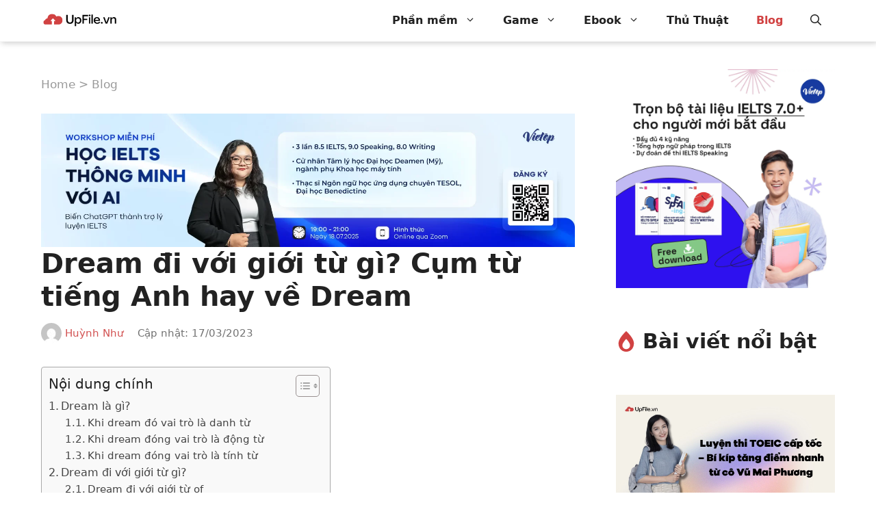

--- FILE ---
content_type: text/html; charset=UTF-8
request_url: https://upfile.vn/dream-di-voi-gioi-tu-gi/
body_size: 32050
content:
<!DOCTYPE html>
<html lang="en-US" prefix="og: https://ogp.me/ns#">
<head><meta charset="UTF-8"><script>if(navigator.userAgent.match(/MSIE|Internet Explorer/i)||navigator.userAgent.match(/Trident\/7\..*?rv:11/i)){var href=document.location.href;if(!href.match(/[?&]nowprocket/)){if(href.indexOf("?")==-1){if(href.indexOf("#")==-1){document.location.href=href+"?nowprocket=1"}else{document.location.href=href.replace("#","?nowprocket=1#")}}else{if(href.indexOf("#")==-1){document.location.href=href+"&nowprocket=1"}else{document.location.href=href.replace("#","&nowprocket=1#")}}}}</script><script>class RocketLazyLoadScripts{constructor(){this.v="1.2.3",this.triggerEvents=["keydown","mousedown","mousemove","touchmove","touchstart","touchend","wheel"],this.userEventHandler=this._triggerListener.bind(this),this.touchStartHandler=this._onTouchStart.bind(this),this.touchMoveHandler=this._onTouchMove.bind(this),this.touchEndHandler=this._onTouchEnd.bind(this),this.clickHandler=this._onClick.bind(this),this.interceptedClicks=[],window.addEventListener("pageshow",t=>{this.persisted=t.persisted}),window.addEventListener("DOMContentLoaded",()=>{this._preconnect3rdParties()}),this.delayedScripts={normal:[],async:[],defer:[]},this.trash=[],this.allJQueries=[]}_addUserInteractionListener(t){if(document.hidden){t._triggerListener();return}this.triggerEvents.forEach(e=>window.addEventListener(e,t.userEventHandler,{passive:!0})),window.addEventListener("touchstart",t.touchStartHandler,{passive:!0}),window.addEventListener("mousedown",t.touchStartHandler),document.addEventListener("visibilitychange",t.userEventHandler)}_removeUserInteractionListener(){this.triggerEvents.forEach(t=>window.removeEventListener(t,this.userEventHandler,{passive:!0})),document.removeEventListener("visibilitychange",this.userEventHandler)}_onTouchStart(t){"HTML"!==t.target.tagName&&(window.addEventListener("touchend",this.touchEndHandler),window.addEventListener("mouseup",this.touchEndHandler),window.addEventListener("touchmove",this.touchMoveHandler,{passive:!0}),window.addEventListener("mousemove",this.touchMoveHandler),t.target.addEventListener("click",this.clickHandler),this._renameDOMAttribute(t.target,"onclick","rocket-onclick"),this._pendingClickStarted())}_onTouchMove(t){window.removeEventListener("touchend",this.touchEndHandler),window.removeEventListener("mouseup",this.touchEndHandler),window.removeEventListener("touchmove",this.touchMoveHandler,{passive:!0}),window.removeEventListener("mousemove",this.touchMoveHandler),t.target.removeEventListener("click",this.clickHandler),this._renameDOMAttribute(t.target,"rocket-onclick","onclick"),this._pendingClickFinished()}_onTouchEnd(t){window.removeEventListener("touchend",this.touchEndHandler),window.removeEventListener("mouseup",this.touchEndHandler),window.removeEventListener("touchmove",this.touchMoveHandler,{passive:!0}),window.removeEventListener("mousemove",this.touchMoveHandler)}_onClick(t){t.target.removeEventListener("click",this.clickHandler),this._renameDOMAttribute(t.target,"rocket-onclick","onclick"),this.interceptedClicks.push(t),t.preventDefault(),t.stopPropagation(),t.stopImmediatePropagation(),this._pendingClickFinished()}_replayClicks(){window.removeEventListener("touchstart",this.touchStartHandler,{passive:!0}),window.removeEventListener("mousedown",this.touchStartHandler),this.interceptedClicks.forEach(t=>{t.target.dispatchEvent(new MouseEvent("click",{view:t.view,bubbles:!0,cancelable:!0}))})}_waitForPendingClicks(){return new Promise(t=>{this._isClickPending?this._pendingClickFinished=t:t()})}_pendingClickStarted(){this._isClickPending=!0}_pendingClickFinished(){this._isClickPending=!1}_renameDOMAttribute(t,e,r){t.hasAttribute&&t.hasAttribute(e)&&(event.target.setAttribute(r,event.target.getAttribute(e)),event.target.removeAttribute(e))}_triggerListener(){this._removeUserInteractionListener(this),"loading"===document.readyState?document.addEventListener("DOMContentLoaded",this._loadEverythingNow.bind(this)):this._loadEverythingNow()}_preconnect3rdParties(){let t=[];document.querySelectorAll("script[type=rocketlazyloadscript]").forEach(e=>{if(e.hasAttribute("src")){let r=new URL(e.src).origin;r!==location.origin&&t.push({src:r,crossOrigin:e.crossOrigin||"module"===e.getAttribute("data-rocket-type")})}}),t=[...new Map(t.map(t=>[JSON.stringify(t),t])).values()],this._batchInjectResourceHints(t,"preconnect")}async _loadEverythingNow(){this.lastBreath=Date.now(),this._delayEventListeners(this),this._delayJQueryReady(this),this._handleDocumentWrite(),this._registerAllDelayedScripts(),this._preloadAllScripts(),await this._loadScriptsFromList(this.delayedScripts.normal),await this._loadScriptsFromList(this.delayedScripts.defer),await this._loadScriptsFromList(this.delayedScripts.async);try{await this._triggerDOMContentLoaded(),await this._triggerWindowLoad()}catch(t){console.error(t)}window.dispatchEvent(new Event("rocket-allScriptsLoaded")),this._waitForPendingClicks().then(()=>{this._replayClicks()}),this._emptyTrash()}_registerAllDelayedScripts(){document.querySelectorAll("script[type=rocketlazyloadscript]").forEach(t=>{t.hasAttribute("data-rocket-src")?t.hasAttribute("async")&&!1!==t.async?this.delayedScripts.async.push(t):t.hasAttribute("defer")&&!1!==t.defer||"module"===t.getAttribute("data-rocket-type")?this.delayedScripts.defer.push(t):this.delayedScripts.normal.push(t):this.delayedScripts.normal.push(t)})}async _transformScript(t){return new Promise((await this._littleBreath(),navigator.userAgent.indexOf("Firefox/")>0||""===navigator.vendor)?e=>{let r=document.createElement("script");[...t.attributes].forEach(t=>{let e=t.nodeName;"type"!==e&&("data-rocket-type"===e&&(e="type"),"data-rocket-src"===e&&(e="src"),r.setAttribute(e,t.nodeValue))}),t.text&&(r.text=t.text),r.hasAttribute("src")?(r.addEventListener("load",e),r.addEventListener("error",e)):(r.text=t.text,e());try{t.parentNode.replaceChild(r,t)}catch(i){e()}}:async e=>{function r(){t.setAttribute("data-rocket-status","failed"),e()}try{let i=t.getAttribute("data-rocket-type"),n=t.getAttribute("data-rocket-src");t.text,i?(t.type=i,t.removeAttribute("data-rocket-type")):t.removeAttribute("type"),t.addEventListener("load",function r(){t.setAttribute("data-rocket-status","executed"),e()}),t.addEventListener("error",r),n?(t.removeAttribute("data-rocket-src"),t.src=n):t.src="data:text/javascript;base64,"+window.btoa(unescape(encodeURIComponent(t.text)))}catch(s){r()}})}async _loadScriptsFromList(t){let e=t.shift();return e&&e.isConnected?(await this._transformScript(e),this._loadScriptsFromList(t)):Promise.resolve()}_preloadAllScripts(){this._batchInjectResourceHints([...this.delayedScripts.normal,...this.delayedScripts.defer,...this.delayedScripts.async],"preload")}_batchInjectResourceHints(t,e){var r=document.createDocumentFragment();t.forEach(t=>{let i=t.getAttribute&&t.getAttribute("data-rocket-src")||t.src;if(i){let n=document.createElement("link");n.href=i,n.rel=e,"preconnect"!==e&&(n.as="script"),t.getAttribute&&"module"===t.getAttribute("data-rocket-type")&&(n.crossOrigin=!0),t.crossOrigin&&(n.crossOrigin=t.crossOrigin),t.integrity&&(n.integrity=t.integrity),r.appendChild(n),this.trash.push(n)}}),document.head.appendChild(r)}_delayEventListeners(t){let e={};function r(t,r){!function t(r){!e[r]&&(e[r]={originalFunctions:{add:r.addEventListener,remove:r.removeEventListener},eventsToRewrite:[]},r.addEventListener=function(){arguments[0]=i(arguments[0]),e[r].originalFunctions.add.apply(r,arguments)},r.removeEventListener=function(){arguments[0]=i(arguments[0]),e[r].originalFunctions.remove.apply(r,arguments)});function i(t){return e[r].eventsToRewrite.indexOf(t)>=0?"rocket-"+t:t}}(t),e[t].eventsToRewrite.push(r)}function i(t,e){let r=t[e];Object.defineProperty(t,e,{get:()=>r||function(){},set(i){t["rocket"+e]=r=i}})}r(document,"DOMContentLoaded"),r(window,"DOMContentLoaded"),r(window,"load"),r(window,"pageshow"),r(document,"readystatechange"),i(document,"onreadystatechange"),i(window,"onload"),i(window,"onpageshow")}_delayJQueryReady(t){let e;function r(r){if(r&&r.fn&&!t.allJQueries.includes(r)){r.fn.ready=r.fn.init.prototype.ready=function(e){return t.domReadyFired?e.bind(document)(r):document.addEventListener("rocket-DOMContentLoaded",()=>e.bind(document)(r)),r([])};let i=r.fn.on;r.fn.on=r.fn.init.prototype.on=function(){if(this[0]===window){function t(t){return t.split(" ").map(t=>"load"===t||0===t.indexOf("load.")?"rocket-jquery-load":t).join(" ")}"string"==typeof arguments[0]||arguments[0]instanceof String?arguments[0]=t(arguments[0]):"object"==typeof arguments[0]&&Object.keys(arguments[0]).forEach(e=>{let r=arguments[0][e];delete arguments[0][e],arguments[0][t(e)]=r})}return i.apply(this,arguments),this},t.allJQueries.push(r)}e=r}r(window.jQuery),Object.defineProperty(window,"jQuery",{get:()=>e,set(t){r(t)}})}async _triggerDOMContentLoaded(){this.domReadyFired=!0,await this._littleBreath(),document.dispatchEvent(new Event("rocket-DOMContentLoaded")),await this._littleBreath(),window.dispatchEvent(new Event("rocket-DOMContentLoaded")),await this._littleBreath(),document.dispatchEvent(new Event("rocket-readystatechange")),await this._littleBreath(),document.rocketonreadystatechange&&document.rocketonreadystatechange()}async _triggerWindowLoad(){await this._littleBreath(),window.dispatchEvent(new Event("rocket-load")),await this._littleBreath(),window.rocketonload&&window.rocketonload(),await this._littleBreath(),this.allJQueries.forEach(t=>t(window).trigger("rocket-jquery-load")),await this._littleBreath();let t=new Event("rocket-pageshow");t.persisted=this.persisted,window.dispatchEvent(t),await this._littleBreath(),window.rocketonpageshow&&window.rocketonpageshow({persisted:this.persisted})}_handleDocumentWrite(){let t=new Map;document.write=document.writeln=function(e){let r=document.currentScript;r||console.error("WPRocket unable to document.write this: "+e);let i=document.createRange(),n=r.parentElement,s=t.get(r);void 0===s&&(s=r.nextSibling,t.set(r,s));let a=document.createDocumentFragment();i.setStart(a,0),a.appendChild(i.createContextualFragment(e)),n.insertBefore(a,s)}}async _littleBreath(){Date.now()-this.lastBreath>45&&(await this._requestAnimFrame(),this.lastBreath=Date.now())}async _requestAnimFrame(){return document.hidden?new Promise(t=>setTimeout(t)):new Promise(t=>requestAnimationFrame(t))}_emptyTrash(){this.trash.forEach(t=>t.remove())}static run(){let t=new RocketLazyLoadScripts;t._addUserInteractionListener(t)}}RocketLazyLoadScripts.run();</script>
	
	<link rel="profile" href="https://gmpg.org/xfn/11">
	<meta name="viewport" content="width=device-width, initial-scale=1">
<!-- Search Engine Optimization by Rank Math - https://rankmath.com/ -->
<title>Dream đi với giới từ gì? Cụm từ tiếng Anh hay về Dream - UpFile.vn</title><link rel="stylesheet" href="https://upfile.vn/wp-content/cache/min/1/6debdcb09c53b65079b31a88bf2f1269.css" media="all" data-minify="1" />
<meta name="description" content="Bài viết hôm nay UpFile sẽ giúp bạn hiểu rõ hơn về Dream đi với giới từ gì cũng như là các kiến thức tổng quát nhất về Dream, cùng tìm hiểu nhé."/>
<meta name="robots" content="follow, index, max-snippet:-1, max-video-preview:-1, max-image-preview:large"/>
<link rel="canonical" href="https://upfile.vn/dream-di-voi-gioi-tu-gi/" />
<meta property="og:locale" content="en_US" />
<meta property="og:type" content="article" />
<meta property="og:title" content="Dream đi với giới từ gì? Cụm từ tiếng Anh hay về Dream - UpFile.vn" />
<meta property="og:description" content="Bài viết hôm nay UpFile sẽ giúp bạn hiểu rõ hơn về Dream đi với giới từ gì cũng như là các kiến thức tổng quát nhất về Dream, cùng tìm hiểu nhé." />
<meta property="og:url" content="https://upfile.vn/dream-di-voi-gioi-tu-gi/" />
<meta property="og:site_name" content="UpFile.vn" />
<meta property="article:section" content="Blog" />
<meta property="og:updated_time" content="2023-03-17T09:41:59+07:00" />
<meta property="og:image" content="https://upfile.vn/wp-content/uploads/2023/03/dream-di-voi-gioi-tu-gi-thumb.jpg" />
<meta property="og:image:secure_url" content="https://upfile.vn/wp-content/uploads/2023/03/dream-di-voi-gioi-tu-gi-thumb.jpg" />
<meta property="og:image:width" content="800" />
<meta property="og:image:height" content="500" />
<meta property="og:image:alt" content="Dream đi với giới từ gì? Cụm từ tiếng Anh hay về Dream" />
<meta property="og:image:type" content="image/jpeg" />
<meta property="article:published_time" content="2023-03-14T14:39:19+07:00" />
<meta property="article:modified_time" content="2023-03-17T09:41:59+07:00" />
<meta name="twitter:card" content="summary_large_image" />
<meta name="twitter:title" content="Dream đi với giới từ gì? Cụm từ tiếng Anh hay về Dream - UpFile.vn" />
<meta name="twitter:description" content="Bài viết hôm nay UpFile sẽ giúp bạn hiểu rõ hơn về Dream đi với giới từ gì cũng như là các kiến thức tổng quát nhất về Dream, cùng tìm hiểu nhé." />
<meta name="twitter:image" content="https://upfile.vn/wp-content/uploads/2023/03/dream-di-voi-gioi-tu-gi-thumb.jpg" />
<meta name="twitter:label1" content="Written by" />
<meta name="twitter:data1" content="Huỳnh Như" />
<meta name="twitter:label2" content="Time to read" />
<meta name="twitter:data2" content="7 minutes" />
<script type="application/ld+json" class="rank-math-schema">{"@context":"https://schema.org","@graph":[{"@type":"Organization","@id":"https://upfile.vn/#organization","name":"T\u1ecbnh L\u00ea","url":"https://upfile.vn","logo":{"@type":"ImageObject","@id":"https://upfile.vn/#logo","url":"https://upfile.vn/wp-content/uploads/2022/07/upfile-1000.svg","contentUrl":"https://upfile.vn/wp-content/uploads/2022/07/upfile-1000.svg","caption":"UpFile.vn","inLanguage":"en-US"}},{"@type":"WebSite","@id":"https://upfile.vn/#website","url":"https://upfile.vn","name":"UpFile.vn","publisher":{"@id":"https://upfile.vn/#organization"},"inLanguage":"en-US"},{"@type":"ImageObject","@id":"https://upfile.vn/wp-content/uploads/2023/03/dream-di-voi-gioi-tu-gi-thumb.jpg","url":"https://upfile.vn/wp-content/uploads/2023/03/dream-di-voi-gioi-tu-gi-thumb.jpg","width":"800","height":"500","caption":"Dream \u0111i v\u1edbi gi\u1edbi t\u1eeb g\u00ec? C\u1ee5m t\u1eeb ti\u1ebfng Anh hay v\u1ec1 Dream","inLanguage":"en-US"},{"@type":"BreadcrumbList","@id":"https://upfile.vn/dream-di-voi-gioi-tu-gi/#breadcrumb","itemListElement":[{"@type":"ListItem","position":"1","item":{"@id":"https://upfile.vn","name":"Home"}},{"@type":"ListItem","position":"2","item":{"@id":"https://upfile.vn/blog/","name":"Blog"}},{"@type":"ListItem","position":"3","item":{"@id":"https://upfile.vn/dream-di-voi-gioi-tu-gi/","name":"Dream \u0111i v\u1edbi gi\u1edbi t\u1eeb g\u00ec? C\u1ee5m t\u1eeb ti\u1ebfng Anh hay v\u1ec1 Dream"}}]},{"@type":"WebPage","@id":"https://upfile.vn/dream-di-voi-gioi-tu-gi/#webpage","url":"https://upfile.vn/dream-di-voi-gioi-tu-gi/","name":"Dream \u0111i v\u1edbi gi\u1edbi t\u1eeb g\u00ec? C\u1ee5m t\u1eeb ti\u1ebfng Anh hay v\u1ec1 Dream - UpFile.vn","datePublished":"2023-03-14T14:39:19+07:00","dateModified":"2023-03-17T09:41:59+07:00","isPartOf":{"@id":"https://upfile.vn/#website"},"primaryImageOfPage":{"@id":"https://upfile.vn/wp-content/uploads/2023/03/dream-di-voi-gioi-tu-gi-thumb.jpg"},"inLanguage":"en-US","breadcrumb":{"@id":"https://upfile.vn/dream-di-voi-gioi-tu-gi/#breadcrumb"}},{"@type":"Person","@id":"https://upfile.vn/author/huynhnhu/","name":"Hu\u1ef3nh Nh\u01b0","url":"https://upfile.vn/author/huynhnhu/","image":{"@type":"ImageObject","@id":"https://secure.gravatar.com/avatar/68b77841eb7009c68d11996c5bdfc8d0a2fd0edc8b56f6627ee840e007fcbd8a?s=96&amp;d=mm&amp;r=g","url":"https://secure.gravatar.com/avatar/68b77841eb7009c68d11996c5bdfc8d0a2fd0edc8b56f6627ee840e007fcbd8a?s=96&amp;d=mm&amp;r=g","caption":"Hu\u1ef3nh Nh\u01b0","inLanguage":"en-US"},"worksFor":{"@id":"https://upfile.vn/#organization"}},{"@type":"BlogPosting","headline":"Dream \u0111i v\u1edbi gi\u1edbi t\u1eeb g\u00ec? C\u1ee5m t\u1eeb ti\u1ebfng Anh hay v\u1ec1 Dream - UpFile.vn","keywords":"Dream \u0111i v\u1edbi gi\u1edbi t\u1eeb g\u00ec","datePublished":"2023-03-14T14:39:19+07:00","dateModified":"2023-03-17T09:41:59+07:00","articleSection":"Blog","author":{"@id":"https://upfile.vn/author/huynhnhu/","name":"Hu\u1ef3nh Nh\u01b0"},"publisher":{"@id":"https://upfile.vn/#organization"},"description":"B\u00e0i vi\u1ebft h\u00f4m nay UpFile s\u1ebd gi\u00fap b\u1ea1n hi\u1ec3u r\u00f5 h\u01a1n v\u1ec1 Dream \u0111i v\u1edbi gi\u1edbi t\u1eeb g\u00ec c\u0169ng nh\u01b0 l\u00e0 c\u00e1c ki\u1ebfn th\u1ee9c t\u1ed5ng qu\u00e1t nh\u1ea5t v\u1ec1 Dream, c\u00f9ng t\u00ecm hi\u1ec3u nh\u00e9.","name":"Dream \u0111i v\u1edbi gi\u1edbi t\u1eeb g\u00ec? C\u1ee5m t\u1eeb ti\u1ebfng Anh hay v\u1ec1 Dream - UpFile.vn","@id":"https://upfile.vn/dream-di-voi-gioi-tu-gi/#richSnippet","isPartOf":{"@id":"https://upfile.vn/dream-di-voi-gioi-tu-gi/#webpage"},"image":{"@id":"https://upfile.vn/wp-content/uploads/2023/03/dream-di-voi-gioi-tu-gi-thumb.jpg"},"inLanguage":"en-US","mainEntityOfPage":{"@id":"https://upfile.vn/dream-di-voi-gioi-tu-gi/#webpage"}}]}</script>
<!-- /Rank Math WordPress SEO plugin -->


<link rel="alternate" type="application/rss+xml" title="UpFile.vn &raquo; Feed" href="https://upfile.vn/feed/" />
<link rel="alternate" title="oEmbed (JSON)" type="application/json+oembed" href="https://upfile.vn/wp-json/oembed/1.0/embed?url=https%3A%2F%2Fupfile.vn%2Fdream-di-voi-gioi-tu-gi%2F" />
<link rel="alternate" title="oEmbed (XML)" type="text/xml+oembed" href="https://upfile.vn/wp-json/oembed/1.0/embed?url=https%3A%2F%2Fupfile.vn%2Fdream-di-voi-gioi-tu-gi%2F&#038;format=xml" />
<style id='wp-img-auto-sizes-contain-inline-css'>
img:is([sizes=auto i],[sizes^="auto," i]){contain-intrinsic-size:3000px 1500px}
/*# sourceURL=wp-img-auto-sizes-contain-inline-css */
</style>
<style id='wp-emoji-styles-inline-css'>

	img.wp-smiley, img.emoji {
		display: inline !important;
		border: none !important;
		box-shadow: none !important;
		height: 1em !important;
		width: 1em !important;
		margin: 0 0.07em !important;
		vertical-align: -0.1em !important;
		background: none !important;
		padding: 0 !important;
	}
/*# sourceURL=wp-emoji-styles-inline-css */
</style>
<style id='wp-block-library-inline-css'>
:root{--wp-block-synced-color:#7a00df;--wp-block-synced-color--rgb:122,0,223;--wp-bound-block-color:var(--wp-block-synced-color);--wp-editor-canvas-background:#ddd;--wp-admin-theme-color:#007cba;--wp-admin-theme-color--rgb:0,124,186;--wp-admin-theme-color-darker-10:#006ba1;--wp-admin-theme-color-darker-10--rgb:0,107,160.5;--wp-admin-theme-color-darker-20:#005a87;--wp-admin-theme-color-darker-20--rgb:0,90,135;--wp-admin-border-width-focus:2px}@media (min-resolution:192dpi){:root{--wp-admin-border-width-focus:1.5px}}.wp-element-button{cursor:pointer}:root .has-very-light-gray-background-color{background-color:#eee}:root .has-very-dark-gray-background-color{background-color:#313131}:root .has-very-light-gray-color{color:#eee}:root .has-very-dark-gray-color{color:#313131}:root .has-vivid-green-cyan-to-vivid-cyan-blue-gradient-background{background:linear-gradient(135deg,#00d084,#0693e3)}:root .has-purple-crush-gradient-background{background:linear-gradient(135deg,#34e2e4,#4721fb 50%,#ab1dfe)}:root .has-hazy-dawn-gradient-background{background:linear-gradient(135deg,#faaca8,#dad0ec)}:root .has-subdued-olive-gradient-background{background:linear-gradient(135deg,#fafae1,#67a671)}:root .has-atomic-cream-gradient-background{background:linear-gradient(135deg,#fdd79a,#004a59)}:root .has-nightshade-gradient-background{background:linear-gradient(135deg,#330968,#31cdcf)}:root .has-midnight-gradient-background{background:linear-gradient(135deg,#020381,#2874fc)}:root{--wp--preset--font-size--normal:16px;--wp--preset--font-size--huge:42px}.has-regular-font-size{font-size:1em}.has-larger-font-size{font-size:2.625em}.has-normal-font-size{font-size:var(--wp--preset--font-size--normal)}.has-huge-font-size{font-size:var(--wp--preset--font-size--huge)}.has-text-align-center{text-align:center}.has-text-align-left{text-align:left}.has-text-align-right{text-align:right}.has-fit-text{white-space:nowrap!important}#end-resizable-editor-section{display:none}.aligncenter{clear:both}.items-justified-left{justify-content:flex-start}.items-justified-center{justify-content:center}.items-justified-right{justify-content:flex-end}.items-justified-space-between{justify-content:space-between}.screen-reader-text{border:0;clip-path:inset(50%);height:1px;margin:-1px;overflow:hidden;padding:0;position:absolute;width:1px;word-wrap:normal!important}.screen-reader-text:focus{background-color:#ddd;clip-path:none;color:#444;display:block;font-size:1em;height:auto;left:5px;line-height:normal;padding:15px 23px 14px;text-decoration:none;top:5px;width:auto;z-index:100000}html :where(.has-border-color){border-style:solid}html :where([style*=border-top-color]){border-top-style:solid}html :where([style*=border-right-color]){border-right-style:solid}html :where([style*=border-bottom-color]){border-bottom-style:solid}html :where([style*=border-left-color]){border-left-style:solid}html :where([style*=border-width]){border-style:solid}html :where([style*=border-top-width]){border-top-style:solid}html :where([style*=border-right-width]){border-right-style:solid}html :where([style*=border-bottom-width]){border-bottom-style:solid}html :where([style*=border-left-width]){border-left-style:solid}html :where(img[class*=wp-image-]){height:auto;max-width:100%}:where(figure){margin:0 0 1em}html :where(.is-position-sticky){--wp-admin--admin-bar--position-offset:var(--wp-admin--admin-bar--height,0px)}@media screen and (max-width:600px){html :where(.is-position-sticky){--wp-admin--admin-bar--position-offset:0px}}

/*# sourceURL=wp-block-library-inline-css */
</style><style id='wp-block-heading-inline-css'>
h1:where(.wp-block-heading).has-background,h2:where(.wp-block-heading).has-background,h3:where(.wp-block-heading).has-background,h4:where(.wp-block-heading).has-background,h5:where(.wp-block-heading).has-background,h6:where(.wp-block-heading).has-background{padding:1.25em 2.375em}h1.has-text-align-left[style*=writing-mode]:where([style*=vertical-lr]),h1.has-text-align-right[style*=writing-mode]:where([style*=vertical-rl]),h2.has-text-align-left[style*=writing-mode]:where([style*=vertical-lr]),h2.has-text-align-right[style*=writing-mode]:where([style*=vertical-rl]),h3.has-text-align-left[style*=writing-mode]:where([style*=vertical-lr]),h3.has-text-align-right[style*=writing-mode]:where([style*=vertical-rl]),h4.has-text-align-left[style*=writing-mode]:where([style*=vertical-lr]),h4.has-text-align-right[style*=writing-mode]:where([style*=vertical-rl]),h5.has-text-align-left[style*=writing-mode]:where([style*=vertical-lr]),h5.has-text-align-right[style*=writing-mode]:where([style*=vertical-rl]),h6.has-text-align-left[style*=writing-mode]:where([style*=vertical-lr]),h6.has-text-align-right[style*=writing-mode]:where([style*=vertical-rl]){rotate:180deg}
/*# sourceURL=https://upfile.vn/wp-includes/blocks/heading/style.min.css */
</style>
<style id='wp-block-image-inline-css'>
.wp-block-image>a,.wp-block-image>figure>a{display:inline-block}.wp-block-image img{box-sizing:border-box;height:auto;max-width:100%;vertical-align:bottom}@media not (prefers-reduced-motion){.wp-block-image img.hide{visibility:hidden}.wp-block-image img.show{animation:show-content-image .4s}}.wp-block-image[style*=border-radius] img,.wp-block-image[style*=border-radius]>a{border-radius:inherit}.wp-block-image.has-custom-border img{box-sizing:border-box}.wp-block-image.aligncenter{text-align:center}.wp-block-image.alignfull>a,.wp-block-image.alignwide>a{width:100%}.wp-block-image.alignfull img,.wp-block-image.alignwide img{height:auto;width:100%}.wp-block-image .aligncenter,.wp-block-image .alignleft,.wp-block-image .alignright,.wp-block-image.aligncenter,.wp-block-image.alignleft,.wp-block-image.alignright{display:table}.wp-block-image .aligncenter>figcaption,.wp-block-image .alignleft>figcaption,.wp-block-image .alignright>figcaption,.wp-block-image.aligncenter>figcaption,.wp-block-image.alignleft>figcaption,.wp-block-image.alignright>figcaption{caption-side:bottom;display:table-caption}.wp-block-image .alignleft{float:left;margin:.5em 1em .5em 0}.wp-block-image .alignright{float:right;margin:.5em 0 .5em 1em}.wp-block-image .aligncenter{margin-left:auto;margin-right:auto}.wp-block-image :where(figcaption){margin-bottom:1em;margin-top:.5em}.wp-block-image.is-style-circle-mask img{border-radius:9999px}@supports ((-webkit-mask-image:none) or (mask-image:none)) or (-webkit-mask-image:none){.wp-block-image.is-style-circle-mask img{border-radius:0;-webkit-mask-image:url('data:image/svg+xml;utf8,<svg viewBox="0 0 100 100" xmlns="http://www.w3.org/2000/svg"><circle cx="50" cy="50" r="50"/></svg>');mask-image:url('data:image/svg+xml;utf8,<svg viewBox="0 0 100 100" xmlns="http://www.w3.org/2000/svg"><circle cx="50" cy="50" r="50"/></svg>');mask-mode:alpha;-webkit-mask-position:center;mask-position:center;-webkit-mask-repeat:no-repeat;mask-repeat:no-repeat;-webkit-mask-size:contain;mask-size:contain}}:root :where(.wp-block-image.is-style-rounded img,.wp-block-image .is-style-rounded img){border-radius:9999px}.wp-block-image figure{margin:0}.wp-lightbox-container{display:flex;flex-direction:column;position:relative}.wp-lightbox-container img{cursor:zoom-in}.wp-lightbox-container img:hover+button{opacity:1}.wp-lightbox-container button{align-items:center;backdrop-filter:blur(16px) saturate(180%);background-color:#5a5a5a40;border:none;border-radius:4px;cursor:zoom-in;display:flex;height:20px;justify-content:center;opacity:0;padding:0;position:absolute;right:16px;text-align:center;top:16px;width:20px;z-index:100}@media not (prefers-reduced-motion){.wp-lightbox-container button{transition:opacity .2s ease}}.wp-lightbox-container button:focus-visible{outline:3px auto #5a5a5a40;outline:3px auto -webkit-focus-ring-color;outline-offset:3px}.wp-lightbox-container button:hover{cursor:pointer;opacity:1}.wp-lightbox-container button:focus{opacity:1}.wp-lightbox-container button:focus,.wp-lightbox-container button:hover,.wp-lightbox-container button:not(:hover):not(:active):not(.has-background){background-color:#5a5a5a40;border:none}.wp-lightbox-overlay{box-sizing:border-box;cursor:zoom-out;height:100vh;left:0;overflow:hidden;position:fixed;top:0;visibility:hidden;width:100%;z-index:100000}.wp-lightbox-overlay .close-button{align-items:center;cursor:pointer;display:flex;justify-content:center;min-height:40px;min-width:40px;padding:0;position:absolute;right:calc(env(safe-area-inset-right) + 16px);top:calc(env(safe-area-inset-top) + 16px);z-index:5000000}.wp-lightbox-overlay .close-button:focus,.wp-lightbox-overlay .close-button:hover,.wp-lightbox-overlay .close-button:not(:hover):not(:active):not(.has-background){background:none;border:none}.wp-lightbox-overlay .lightbox-image-container{height:var(--wp--lightbox-container-height);left:50%;overflow:hidden;position:absolute;top:50%;transform:translate(-50%,-50%);transform-origin:top left;width:var(--wp--lightbox-container-width);z-index:9999999999}.wp-lightbox-overlay .wp-block-image{align-items:center;box-sizing:border-box;display:flex;height:100%;justify-content:center;margin:0;position:relative;transform-origin:0 0;width:100%;z-index:3000000}.wp-lightbox-overlay .wp-block-image img{height:var(--wp--lightbox-image-height);min-height:var(--wp--lightbox-image-height);min-width:var(--wp--lightbox-image-width);width:var(--wp--lightbox-image-width)}.wp-lightbox-overlay .wp-block-image figcaption{display:none}.wp-lightbox-overlay button{background:none;border:none}.wp-lightbox-overlay .scrim{background-color:#fff;height:100%;opacity:.9;position:absolute;width:100%;z-index:2000000}.wp-lightbox-overlay.active{visibility:visible}@media not (prefers-reduced-motion){.wp-lightbox-overlay.active{animation:turn-on-visibility .25s both}.wp-lightbox-overlay.active img{animation:turn-on-visibility .35s both}.wp-lightbox-overlay.show-closing-animation:not(.active){animation:turn-off-visibility .35s both}.wp-lightbox-overlay.show-closing-animation:not(.active) img{animation:turn-off-visibility .25s both}.wp-lightbox-overlay.zoom.active{animation:none;opacity:1;visibility:visible}.wp-lightbox-overlay.zoom.active .lightbox-image-container{animation:lightbox-zoom-in .4s}.wp-lightbox-overlay.zoom.active .lightbox-image-container img{animation:none}.wp-lightbox-overlay.zoom.active .scrim{animation:turn-on-visibility .4s forwards}.wp-lightbox-overlay.zoom.show-closing-animation:not(.active){animation:none}.wp-lightbox-overlay.zoom.show-closing-animation:not(.active) .lightbox-image-container{animation:lightbox-zoom-out .4s}.wp-lightbox-overlay.zoom.show-closing-animation:not(.active) .lightbox-image-container img{animation:none}.wp-lightbox-overlay.zoom.show-closing-animation:not(.active) .scrim{animation:turn-off-visibility .4s forwards}}@keyframes show-content-image{0%{visibility:hidden}99%{visibility:hidden}to{visibility:visible}}@keyframes turn-on-visibility{0%{opacity:0}to{opacity:1}}@keyframes turn-off-visibility{0%{opacity:1;visibility:visible}99%{opacity:0;visibility:visible}to{opacity:0;visibility:hidden}}@keyframes lightbox-zoom-in{0%{transform:translate(calc((-100vw + var(--wp--lightbox-scrollbar-width))/2 + var(--wp--lightbox-initial-left-position)),calc(-50vh + var(--wp--lightbox-initial-top-position))) scale(var(--wp--lightbox-scale))}to{transform:translate(-50%,-50%) scale(1)}}@keyframes lightbox-zoom-out{0%{transform:translate(-50%,-50%) scale(1);visibility:visible}99%{visibility:visible}to{transform:translate(calc((-100vw + var(--wp--lightbox-scrollbar-width))/2 + var(--wp--lightbox-initial-left-position)),calc(-50vh + var(--wp--lightbox-initial-top-position))) scale(var(--wp--lightbox-scale));visibility:hidden}}
/*# sourceURL=https://upfile.vn/wp-includes/blocks/image/style.min.css */
</style>
<style id='wp-block-list-inline-css'>
ol,ul{box-sizing:border-box}:root :where(.wp-block-list.has-background){padding:1.25em 2.375em}
/*# sourceURL=https://upfile.vn/wp-includes/blocks/list/style.min.css */
</style>
<style id='wp-block-paragraph-inline-css'>
.is-small-text{font-size:.875em}.is-regular-text{font-size:1em}.is-large-text{font-size:2.25em}.is-larger-text{font-size:3em}.has-drop-cap:not(:focus):first-letter{float:left;font-size:8.4em;font-style:normal;font-weight:100;line-height:.68;margin:.05em .1em 0 0;text-transform:uppercase}body.rtl .has-drop-cap:not(:focus):first-letter{float:none;margin-left:.1em}p.has-drop-cap.has-background{overflow:hidden}:root :where(p.has-background){padding:1.25em 2.375em}:where(p.has-text-color:not(.has-link-color)) a{color:inherit}p.has-text-align-left[style*="writing-mode:vertical-lr"],p.has-text-align-right[style*="writing-mode:vertical-rl"]{rotate:180deg}
/*# sourceURL=https://upfile.vn/wp-includes/blocks/paragraph/style.min.css */
</style>
<style id='wp-block-quote-inline-css'>
.wp-block-quote{box-sizing:border-box;overflow-wrap:break-word}.wp-block-quote.is-large:where(:not(.is-style-plain)),.wp-block-quote.is-style-large:where(:not(.is-style-plain)){margin-bottom:1em;padding:0 1em}.wp-block-quote.is-large:where(:not(.is-style-plain)) p,.wp-block-quote.is-style-large:where(:not(.is-style-plain)) p{font-size:1.5em;font-style:italic;line-height:1.6}.wp-block-quote.is-large:where(:not(.is-style-plain)) cite,.wp-block-quote.is-large:where(:not(.is-style-plain)) footer,.wp-block-quote.is-style-large:where(:not(.is-style-plain)) cite,.wp-block-quote.is-style-large:where(:not(.is-style-plain)) footer{font-size:1.125em;text-align:right}.wp-block-quote>cite{display:block}
/*# sourceURL=https://upfile.vn/wp-includes/blocks/quote/style.min.css */
</style>
<style id='wp-block-verse-inline-css'>
pre.wp-block-verse{overflow:auto;white-space:pre-wrap}:where(pre.wp-block-verse){font-family:inherit}
/*# sourceURL=https://upfile.vn/wp-includes/blocks/verse/style.min.css */
</style>

<style id='global-styles-inline-css'>
:root{--wp--preset--aspect-ratio--square: 1;--wp--preset--aspect-ratio--4-3: 4/3;--wp--preset--aspect-ratio--3-4: 3/4;--wp--preset--aspect-ratio--3-2: 3/2;--wp--preset--aspect-ratio--2-3: 2/3;--wp--preset--aspect-ratio--16-9: 16/9;--wp--preset--aspect-ratio--9-16: 9/16;--wp--preset--color--black: #000000;--wp--preset--color--cyan-bluish-gray: #abb8c3;--wp--preset--color--white: #ffffff;--wp--preset--color--pale-pink: #f78da7;--wp--preset--color--vivid-red: #cf2e2e;--wp--preset--color--luminous-vivid-orange: #ff6900;--wp--preset--color--luminous-vivid-amber: #fcb900;--wp--preset--color--light-green-cyan: #7bdcb5;--wp--preset--color--vivid-green-cyan: #00d084;--wp--preset--color--pale-cyan-blue: #8ed1fc;--wp--preset--color--vivid-cyan-blue: #0693e3;--wp--preset--color--vivid-purple: #9b51e0;--wp--preset--color--contrast: var(--contrast);--wp--preset--color--contrast-2: var(--contrast-2);--wp--preset--color--contrast-3: var(--contrast-3);--wp--preset--color--base: var(--base);--wp--preset--color--base-2: var(--base-2);--wp--preset--color--base-3: var(--base-3);--wp--preset--color--accent: var(--accent);--wp--preset--gradient--vivid-cyan-blue-to-vivid-purple: linear-gradient(135deg,rgb(6,147,227) 0%,rgb(155,81,224) 100%);--wp--preset--gradient--light-green-cyan-to-vivid-green-cyan: linear-gradient(135deg,rgb(122,220,180) 0%,rgb(0,208,130) 100%);--wp--preset--gradient--luminous-vivid-amber-to-luminous-vivid-orange: linear-gradient(135deg,rgb(252,185,0) 0%,rgb(255,105,0) 100%);--wp--preset--gradient--luminous-vivid-orange-to-vivid-red: linear-gradient(135deg,rgb(255,105,0) 0%,rgb(207,46,46) 100%);--wp--preset--gradient--very-light-gray-to-cyan-bluish-gray: linear-gradient(135deg,rgb(238,238,238) 0%,rgb(169,184,195) 100%);--wp--preset--gradient--cool-to-warm-spectrum: linear-gradient(135deg,rgb(74,234,220) 0%,rgb(151,120,209) 20%,rgb(207,42,186) 40%,rgb(238,44,130) 60%,rgb(251,105,98) 80%,rgb(254,248,76) 100%);--wp--preset--gradient--blush-light-purple: linear-gradient(135deg,rgb(255,206,236) 0%,rgb(152,150,240) 100%);--wp--preset--gradient--blush-bordeaux: linear-gradient(135deg,rgb(254,205,165) 0%,rgb(254,45,45) 50%,rgb(107,0,62) 100%);--wp--preset--gradient--luminous-dusk: linear-gradient(135deg,rgb(255,203,112) 0%,rgb(199,81,192) 50%,rgb(65,88,208) 100%);--wp--preset--gradient--pale-ocean: linear-gradient(135deg,rgb(255,245,203) 0%,rgb(182,227,212) 50%,rgb(51,167,181) 100%);--wp--preset--gradient--electric-grass: linear-gradient(135deg,rgb(202,248,128) 0%,rgb(113,206,126) 100%);--wp--preset--gradient--midnight: linear-gradient(135deg,rgb(2,3,129) 0%,rgb(40,116,252) 100%);--wp--preset--font-size--small: 13px;--wp--preset--font-size--medium: 20px;--wp--preset--font-size--large: 36px;--wp--preset--font-size--x-large: 42px;--wp--preset--spacing--20: 0.44rem;--wp--preset--spacing--30: 0.67rem;--wp--preset--spacing--40: 1rem;--wp--preset--spacing--50: 1.5rem;--wp--preset--spacing--60: 2.25rem;--wp--preset--spacing--70: 3.38rem;--wp--preset--spacing--80: 5.06rem;--wp--preset--shadow--natural: 6px 6px 9px rgba(0, 0, 0, 0.2);--wp--preset--shadow--deep: 12px 12px 50px rgba(0, 0, 0, 0.4);--wp--preset--shadow--sharp: 6px 6px 0px rgba(0, 0, 0, 0.2);--wp--preset--shadow--outlined: 6px 6px 0px -3px rgb(255, 255, 255), 6px 6px rgb(0, 0, 0);--wp--preset--shadow--crisp: 6px 6px 0px rgb(0, 0, 0);}:where(.is-layout-flex){gap: 0.5em;}:where(.is-layout-grid){gap: 0.5em;}body .is-layout-flex{display: flex;}.is-layout-flex{flex-wrap: wrap;align-items: center;}.is-layout-flex > :is(*, div){margin: 0;}body .is-layout-grid{display: grid;}.is-layout-grid > :is(*, div){margin: 0;}:where(.wp-block-columns.is-layout-flex){gap: 2em;}:where(.wp-block-columns.is-layout-grid){gap: 2em;}:where(.wp-block-post-template.is-layout-flex){gap: 1.25em;}:where(.wp-block-post-template.is-layout-grid){gap: 1.25em;}.has-black-color{color: var(--wp--preset--color--black) !important;}.has-cyan-bluish-gray-color{color: var(--wp--preset--color--cyan-bluish-gray) !important;}.has-white-color{color: var(--wp--preset--color--white) !important;}.has-pale-pink-color{color: var(--wp--preset--color--pale-pink) !important;}.has-vivid-red-color{color: var(--wp--preset--color--vivid-red) !important;}.has-luminous-vivid-orange-color{color: var(--wp--preset--color--luminous-vivid-orange) !important;}.has-luminous-vivid-amber-color{color: var(--wp--preset--color--luminous-vivid-amber) !important;}.has-light-green-cyan-color{color: var(--wp--preset--color--light-green-cyan) !important;}.has-vivid-green-cyan-color{color: var(--wp--preset--color--vivid-green-cyan) !important;}.has-pale-cyan-blue-color{color: var(--wp--preset--color--pale-cyan-blue) !important;}.has-vivid-cyan-blue-color{color: var(--wp--preset--color--vivid-cyan-blue) !important;}.has-vivid-purple-color{color: var(--wp--preset--color--vivid-purple) !important;}.has-black-background-color{background-color: var(--wp--preset--color--black) !important;}.has-cyan-bluish-gray-background-color{background-color: var(--wp--preset--color--cyan-bluish-gray) !important;}.has-white-background-color{background-color: var(--wp--preset--color--white) !important;}.has-pale-pink-background-color{background-color: var(--wp--preset--color--pale-pink) !important;}.has-vivid-red-background-color{background-color: var(--wp--preset--color--vivid-red) !important;}.has-luminous-vivid-orange-background-color{background-color: var(--wp--preset--color--luminous-vivid-orange) !important;}.has-luminous-vivid-amber-background-color{background-color: var(--wp--preset--color--luminous-vivid-amber) !important;}.has-light-green-cyan-background-color{background-color: var(--wp--preset--color--light-green-cyan) !important;}.has-vivid-green-cyan-background-color{background-color: var(--wp--preset--color--vivid-green-cyan) !important;}.has-pale-cyan-blue-background-color{background-color: var(--wp--preset--color--pale-cyan-blue) !important;}.has-vivid-cyan-blue-background-color{background-color: var(--wp--preset--color--vivid-cyan-blue) !important;}.has-vivid-purple-background-color{background-color: var(--wp--preset--color--vivid-purple) !important;}.has-black-border-color{border-color: var(--wp--preset--color--black) !important;}.has-cyan-bluish-gray-border-color{border-color: var(--wp--preset--color--cyan-bluish-gray) !important;}.has-white-border-color{border-color: var(--wp--preset--color--white) !important;}.has-pale-pink-border-color{border-color: var(--wp--preset--color--pale-pink) !important;}.has-vivid-red-border-color{border-color: var(--wp--preset--color--vivid-red) !important;}.has-luminous-vivid-orange-border-color{border-color: var(--wp--preset--color--luminous-vivid-orange) !important;}.has-luminous-vivid-amber-border-color{border-color: var(--wp--preset--color--luminous-vivid-amber) !important;}.has-light-green-cyan-border-color{border-color: var(--wp--preset--color--light-green-cyan) !important;}.has-vivid-green-cyan-border-color{border-color: var(--wp--preset--color--vivid-green-cyan) !important;}.has-pale-cyan-blue-border-color{border-color: var(--wp--preset--color--pale-cyan-blue) !important;}.has-vivid-cyan-blue-border-color{border-color: var(--wp--preset--color--vivid-cyan-blue) !important;}.has-vivid-purple-border-color{border-color: var(--wp--preset--color--vivid-purple) !important;}.has-vivid-cyan-blue-to-vivid-purple-gradient-background{background: var(--wp--preset--gradient--vivid-cyan-blue-to-vivid-purple) !important;}.has-light-green-cyan-to-vivid-green-cyan-gradient-background{background: var(--wp--preset--gradient--light-green-cyan-to-vivid-green-cyan) !important;}.has-luminous-vivid-amber-to-luminous-vivid-orange-gradient-background{background: var(--wp--preset--gradient--luminous-vivid-amber-to-luminous-vivid-orange) !important;}.has-luminous-vivid-orange-to-vivid-red-gradient-background{background: var(--wp--preset--gradient--luminous-vivid-orange-to-vivid-red) !important;}.has-very-light-gray-to-cyan-bluish-gray-gradient-background{background: var(--wp--preset--gradient--very-light-gray-to-cyan-bluish-gray) !important;}.has-cool-to-warm-spectrum-gradient-background{background: var(--wp--preset--gradient--cool-to-warm-spectrum) !important;}.has-blush-light-purple-gradient-background{background: var(--wp--preset--gradient--blush-light-purple) !important;}.has-blush-bordeaux-gradient-background{background: var(--wp--preset--gradient--blush-bordeaux) !important;}.has-luminous-dusk-gradient-background{background: var(--wp--preset--gradient--luminous-dusk) !important;}.has-pale-ocean-gradient-background{background: var(--wp--preset--gradient--pale-ocean) !important;}.has-electric-grass-gradient-background{background: var(--wp--preset--gradient--electric-grass) !important;}.has-midnight-gradient-background{background: var(--wp--preset--gradient--midnight) !important;}.has-small-font-size{font-size: var(--wp--preset--font-size--small) !important;}.has-medium-font-size{font-size: var(--wp--preset--font-size--medium) !important;}.has-large-font-size{font-size: var(--wp--preset--font-size--large) !important;}.has-x-large-font-size{font-size: var(--wp--preset--font-size--x-large) !important;}
/*# sourceURL=global-styles-inline-css */
</style>

<style id='classic-theme-styles-inline-css'>
/*! This file is auto-generated */
.wp-block-button__link{color:#fff;background-color:#32373c;border-radius:9999px;box-shadow:none;text-decoration:none;padding:calc(.667em + 2px) calc(1.333em + 2px);font-size:1.125em}.wp-block-file__button{background:#32373c;color:#fff;text-decoration:none}
/*# sourceURL=/wp-includes/css/classic-themes.min.css */
</style>





<style id='getwid-blocks-inline-css'>
.wp-block-getwid-section .wp-block-getwid-section__wrapper .wp-block-getwid-section__inner-wrapper{max-width: 840px;}
/*# sourceURL=getwid-blocks-inline-css */
</style>


<style id='ez-toc-inline-css'>
div#ez-toc-container p.ez-toc-title {font-size: 120%;}div#ez-toc-container p.ez-toc-title {font-weight: 500;}div#ez-toc-container ul li {font-size: 95%;}div#ez-toc-container nav ul ul li ul li {font-size: 90%!important;}
/*# sourceURL=ez-toc-inline-css */
</style>


<style id='generate-style-inline-css'>
body{background-color:var(--base-3);color:var(--contrast);}a{color:#d25252;}a:hover, a:focus, a:active{color:#d14242;}.wp-block-group__inner-container{max-width:1200px;margin-left:auto;margin-right:auto;}.site-header .header-image{width:120px;}.navigation-search{position:absolute;left:-99999px;pointer-events:none;visibility:hidden;z-index:20;width:100%;top:0;transition:opacity 100ms ease-in-out;opacity:0;}.navigation-search.nav-search-active{left:0;right:0;pointer-events:auto;visibility:visible;opacity:1;}.navigation-search input[type="search"]{outline:0;border:0;vertical-align:bottom;line-height:1;opacity:0.9;width:100%;z-index:20;border-radius:0;-webkit-appearance:none;height:60px;}.navigation-search input::-ms-clear{display:none;width:0;height:0;}.navigation-search input::-ms-reveal{display:none;width:0;height:0;}.navigation-search input::-webkit-search-decoration, .navigation-search input::-webkit-search-cancel-button, .navigation-search input::-webkit-search-results-button, .navigation-search input::-webkit-search-results-decoration{display:none;}.gen-sidebar-nav .navigation-search{top:auto;bottom:0;}:root{--contrast:#222222;--contrast-2:#575760;--contrast-3:#b2b2be;--base:#f0f0f0;--base-2:#f7f8f9;--base-3:#ffffff;--accent:#d14242;}.has-contrast-color{color:#222222;}.has-contrast-background-color{background-color:#222222;}.has-contrast-2-color{color:#575760;}.has-contrast-2-background-color{background-color:#575760;}.has-contrast-3-color{color:#b2b2be;}.has-contrast-3-background-color{background-color:#b2b2be;}.has-base-color{color:#f0f0f0;}.has-base-background-color{background-color:#f0f0f0;}.has-base-2-color{color:#f7f8f9;}.has-base-2-background-color{background-color:#f7f8f9;}.has-base-3-color{color:#ffffff;}.has-base-3-background-color{background-color:#ffffff;}.has-accent-color{color:#d14242;}.has-accent-background-color{background-color:#d14242;}h1, h2, h3, h4, h5, h6{font-weight:bold;}.main-navigation a, .main-navigation .menu-toggle, .main-navigation .menu-bar-items{font-weight:600;font-size:16px;}@media (max-width:768px){h1.entry-title{font-size:30px;}}h2{font-size:30px;}@media (max-width:768px){h2{font-size:25px;}}h3{font-size:25px;}@media (max-width:768px){h3{font-size:22px;}}h1{font-weight:bold;font-size:40px;margin-bottom:22px;}@media (max-width:768px){h1{font-size:30px;}}.top-bar{background-color:#636363;color:#ffffff;}.top-bar a{color:#ffffff;}.top-bar a:hover{color:#303030;}.site-header{background-color:var(--base-3);}.main-title a,.main-title a:hover{color:var(--contrast);}.site-description{color:var(--contrast-2);}.mobile-menu-control-wrapper .menu-toggle,.mobile-menu-control-wrapper .menu-toggle:hover,.mobile-menu-control-wrapper .menu-toggle:focus,.has-inline-mobile-toggle #site-navigation.toggled{background-color:rgba(0, 0, 0, 0.02);}.main-navigation,.main-navigation ul ul{background-color:var(--base-3);}.main-navigation .main-nav ul li a, .main-navigation .menu-toggle, .main-navigation .menu-bar-items{color:var(--contrast);}.main-navigation .main-nav ul li:not([class*="current-menu-"]):hover > a, .main-navigation .main-nav ul li:not([class*="current-menu-"]):focus > a, .main-navigation .main-nav ul li.sfHover:not([class*="current-menu-"]) > a, .main-navigation .menu-bar-item:hover > a, .main-navigation .menu-bar-item.sfHover > a{color:var(--accent);}button.menu-toggle:hover,button.menu-toggle:focus{color:var(--contrast);}.main-navigation .main-nav ul li[class*="current-menu-"] > a{color:var(--accent);}.navigation-search input[type="search"],.navigation-search input[type="search"]:active, .navigation-search input[type="search"]:focus, .main-navigation .main-nav ul li.search-item.active > a, .main-navigation .menu-bar-items .search-item.active > a{color:var(--accent);}.main-navigation ul ul{background-color:var(--base);}.separate-containers .inside-article, .separate-containers .comments-area, .separate-containers .page-header, .one-container .container, .separate-containers .paging-navigation, .inside-page-header{background-color:var(--base-3);}.entry-title a{color:var(--contrast);}.entry-title a:hover{color:var(--contrast-2);}.entry-meta{color:var(--contrast-2);}.sidebar .widget{background-color:var(--base-3);}.footer-widgets{background-color:#e1e1ef;}.site-info{color:var(--base-3);background-color:var(--contrast-2);}.site-info a{color:var(--base-3);}.site-info a:hover{color:var(--base-3);}.footer-bar .widget_nav_menu .current-menu-item a{color:var(--base-3);}input[type="text"],input[type="email"],input[type="url"],input[type="password"],input[type="search"],input[type="tel"],input[type="number"],textarea,select{color:var(--contrast);background-color:var(--base-2);border-color:var(--base);}input[type="text"]:focus,input[type="email"]:focus,input[type="url"]:focus,input[type="password"]:focus,input[type="search"]:focus,input[type="tel"]:focus,input[type="number"]:focus,textarea:focus,select:focus{color:var(--contrast);background-color:var(--base-2);border-color:var(--contrast-3);}button,html input[type="button"],input[type="reset"],input[type="submit"],a.button,a.wp-block-button__link:not(.has-background){color:#ffffff;background-color:var(--accent);}button:hover,html input[type="button"]:hover,input[type="reset"]:hover,input[type="submit"]:hover,a.button:hover,button:focus,html input[type="button"]:focus,input[type="reset"]:focus,input[type="submit"]:focus,a.button:focus,a.wp-block-button__link:not(.has-background):active,a.wp-block-button__link:not(.has-background):focus,a.wp-block-button__link:not(.has-background):hover{color:#ffffff;background-color:rgba(209,67,67,0.84);}a.generate-back-to-top{background-color:rgba( 0,0,0,0.4 );color:#ffffff;}a.generate-back-to-top:hover,a.generate-back-to-top:focus{background-color:rgba( 0,0,0,0.6 );color:#ffffff;}@media (max-width: 768px){.main-navigation .menu-bar-item:hover > a, .main-navigation .menu-bar-item.sfHover > a{background:none;color:var(--contrast);}}.nav-below-header .main-navigation .inside-navigation.grid-container, .nav-above-header .main-navigation .inside-navigation.grid-container{padding:0px 20px 0px 20px;}.separate-containers .inside-article, .separate-containers .comments-area, .separate-containers .page-header, .separate-containers .paging-navigation, .one-container .site-content, .inside-page-header{padding:30px 20px 20px 20px;}.site-main .wp-block-group__inner-container{padding:30px 20px 20px 20px;}.separate-containers .paging-navigation{padding-top:20px;padding-bottom:20px;}.entry-content .alignwide, body:not(.no-sidebar) .entry-content .alignfull{margin-left:-20px;width:calc(100% + 40px);max-width:calc(100% + 40px);}.one-container.right-sidebar .site-main,.one-container.both-right .site-main{margin-right:20px;}.one-container.left-sidebar .site-main,.one-container.both-left .site-main{margin-left:20px;}.one-container.both-sidebars .site-main{margin:0px 20px 0px 20px;}.one-container.archive .post:not(:last-child), .one-container.blog .post:not(:last-child){padding-bottom:20px;}.rtl .menu-item-has-children .dropdown-menu-toggle{padding-left:20px;}.rtl .main-navigation .main-nav ul li.menu-item-has-children > a{padding-right:20px;}.widget-area .widget{padding:20px;}@media (max-width:768px){.separate-containers .inside-article, .separate-containers .comments-area, .separate-containers .page-header, .separate-containers .paging-navigation, .one-container .site-content, .inside-page-header{padding:30px;}.site-main .wp-block-group__inner-container{padding:30px;}.inside-top-bar{padding-right:30px;padding-left:30px;}.inside-header{padding-right:30px;padding-left:30px;}.widget-area .widget{padding-top:30px;padding-right:30px;padding-bottom:30px;padding-left:30px;}.footer-widgets-container{padding-top:30px;padding-right:30px;padding-bottom:30px;padding-left:30px;}.inside-site-info{padding-right:30px;padding-left:30px;}.entry-content .alignwide, body:not(.no-sidebar) .entry-content .alignfull{margin-left:-30px;width:calc(100% + 60px);max-width:calc(100% + 60px);}.one-container .site-main .paging-navigation{margin-bottom:20px;}}/* End cached CSS */.is-right-sidebar{width:30%;}.is-left-sidebar{width:25%;}.site-content .content-area{width:70%;}@media (max-width: 768px){.main-navigation .menu-toggle,.sidebar-nav-mobile:not(#sticky-placeholder){display:block;}.main-navigation ul,.gen-sidebar-nav,.main-navigation:not(.slideout-navigation):not(.toggled) .main-nav > ul,.has-inline-mobile-toggle #site-navigation .inside-navigation > *:not(.navigation-search):not(.main-nav){display:none;}.nav-align-right .inside-navigation,.nav-align-center .inside-navigation{justify-content:space-between;}}
#content {max-width: 1200px;margin-left: auto;margin-right: auto;}
.dynamic-author-image-rounded{border-radius:100%;}.dynamic-featured-image, .dynamic-author-image{vertical-align:middle;}.one-container.blog .dynamic-content-template:not(:last-child), .one-container.archive .dynamic-content-template:not(:last-child){padding-bottom:0px;}.dynamic-entry-excerpt > p:last-child{margin-bottom:0px;}
/*# sourceURL=generate-style-inline-css */
</style>







<style id='generateblocks-inline-css'>
h3.gb-headline-e353ec50{padding:0 0 0 40px;}p.gb-headline-cf38b765{padding-left:40px;}p.gb-headline-f6ec2276{text-align:center;display:flex;justify-content:center;align-items:center;}p.gb-headline-f6ec2276 a{color:var(--contrast);}p.gb-headline-f6ec2276 a:hover{color:#d14242;}p.gb-headline-f6ec2276 .gb-icon{line-height:0;padding-right:0.5em;display:inline-flex;}p.gb-headline-f6ec2276 .gb-icon svg{width:1em;height:1em;fill:currentColor;}h3.gb-headline-8e654eaa{text-align:left;padding-top:115px;}h3.gb-headline-b201201e{font-size:30px;margin-bottom:0px;display:flex;align-items:center;}h3.gb-headline-b201201e .gb-icon{line-height:0;color:#d14242;padding-right:0.3em;display:inline-flex;}h3.gb-headline-b201201e .gb-icon svg{width:1em;height:1em;fill:currentColor;}div.gb-headline-1a864d26{padding-left:5px;display:inline-block;}div.gb-headline-26f6ddaa{padding-left:20px;display:inline-block;}.gb-grid-wrapper-3e68a473{display:flex;flex-wrap:wrap;}.gb-grid-wrapper-3e68a473 > .gb-grid-column{box-sizing:border-box;}.gb-grid-wrapper-23ae3eb8{display:flex;flex-wrap:wrap;}.gb-grid-wrapper-23ae3eb8 > .gb-grid-column{box-sizing:border-box;}.gb-grid-wrapper-b465a25c{display:flex;flex-wrap:wrap;}.gb-grid-wrapper-b465a25c > .gb-grid-column{box-sizing:border-box;}.gb-grid-wrapper-ec587fab{display:flex;flex-wrap:wrap;}.gb-grid-wrapper-ec587fab > .gb-grid-column{box-sizing:border-box;}.gb-container.gb-tabs__item:not(.gb-tabs__item-open){display:none;}.gb-container-5767cf0a{text-align:left;}.gb-container-04f832f0 a{color:var(--contrast);}.gb-container-04f832f0 a:hover{color:#d14242;}.gb-container-ccf562e8{padding-top:0px;margin-left:80px;}.gb-grid-wrapper > .gb-grid-column-a21bb2d6{width:100%;}.gb-container-2a473b32 a{color:var(--contrast);}.gb-container-2a473b32 a:hover{color:#d14242;}.gb-grid-wrapper > .gb-grid-column-c9dcae7e{width:100%;}.gb-container-00760120{font-size:15px;color:#727272;}.gb-container-00760120 > .gb-inside-container{padding-top:15px;max-width:1200px;margin-left:auto;margin-right:auto;}.gb-grid-wrapper > .gb-grid-column-00760120 > .gb-container{display:flex;flex-direction:column;height:100%;}.gb-container-00760120.inline-post-meta-area > .gb-inside-container{display:flex;align-items:center;}.gb-container-0856a0eb > .gb-inside-container{padding-top:20px;max-width:1200px;margin-left:auto;margin-right:auto;}.gb-grid-wrapper > .gb-grid-column-0856a0eb > .gb-container{display:flex;flex-direction:column;height:100%;}@media (max-width: 767px) {h3.gb-headline-e353ec50{text-align:left;padding-left:0px;}p.gb-headline-cf38b765{text-align:left;padding-left:1px;margin-bottom:0px;}h3.gb-headline-8e654eaa{padding-top:0px;margin-top:0px;}h3.gb-headline-b201201e{padding-bottom:0px;margin-bottom:10px;}.gb-container-ccf562e8{padding-top:0px;margin-left:0px;}.gb-grid-wrapper > .gb-grid-column-a21bb2d6{width:100%;}.gb-grid-wrapper > .gb-grid-column-c9dcae7e{width:100%;}}:root{--gb-container-width:1200px;}.gb-container .wp-block-image img{vertical-align:middle;}.gb-grid-wrapper .wp-block-image{margin-bottom:0;}.gb-highlight{background:none;}.gb-shape{line-height:0;}.gb-container-link{position:absolute;top:0;right:0;bottom:0;left:0;z-index:99;}a.gb-container{display: block;}
/*# sourceURL=generateblocks-inline-css */
</style>
<style id='kadence-blocks-global-variables-inline-css'>
:root {--global-kb-font-size-sm:clamp(0.8rem, 0.73rem + 0.217vw, 0.9rem);--global-kb-font-size-md:clamp(1.1rem, 0.995rem + 0.326vw, 1.25rem);--global-kb-font-size-lg:clamp(1.75rem, 1.576rem + 0.543vw, 2rem);--global-kb-font-size-xl:clamp(2.25rem, 1.728rem + 1.63vw, 3rem);--global-kb-font-size-xxl:clamp(2.5rem, 1.456rem + 3.26vw, 4rem);--global-kb-font-size-xxxl:clamp(2.75rem, 0.489rem + 7.065vw, 6rem);}:root {--global-palette1: #3182CE;--global-palette2: #2B6CB0;--global-palette3: #1A202C;--global-palette4: #2D3748;--global-palette5: #4A5568;--global-palette6: #718096;--global-palette7: #EDF2F7;--global-palette8: #F7FAFC;--global-palette9: #ffffff;}
/*# sourceURL=kadence-blocks-global-variables-inline-css */
</style>

<style id='generate-navigation-branding-inline-css'>
.main-navigation.has-branding .inside-navigation.grid-container, .main-navigation.has-branding.grid-container .inside-navigation:not(.grid-container){padding:0px 20px 0px 20px;}.main-navigation.has-branding:not(.grid-container) .inside-navigation:not(.grid-container) .navigation-branding{margin-left:10px;}.navigation-branding img, .site-logo.mobile-header-logo img{height:60px;width:auto;}.navigation-branding .main-title{line-height:60px;}@media (max-width: 768px){.main-navigation.has-branding.nav-align-center .menu-bar-items, .main-navigation.has-sticky-branding.navigation-stick.nav-align-center .menu-bar-items{margin-left:auto;}.navigation-branding{margin-right:auto;margin-left:10px;}.navigation-branding .main-title, .mobile-header-navigation .site-logo{margin-left:10px;}.main-navigation.has-branding .inside-navigation.grid-container{padding:0px;}}
/*# sourceURL=generate-navigation-branding-inline-css */
</style>
<link rel='preload' as='font'  id='wpzoom-social-icons-font-academicons-woff2-css' href='https://upfile.vn/wp-content/plugins/social-icons-widget-by-wpzoom/assets/font/academicons.woff2?v=1.9.2' type='font/woff2' crossorigin />
<link rel='preload' as='font'  id='wpzoom-social-icons-font-fontawesome-3-woff2-css' href='https://upfile.vn/wp-content/plugins/social-icons-widget-by-wpzoom/assets/font/fontawesome-webfont.woff2?v=4.7.0' type='font/woff2' crossorigin />
<link rel='preload' as='font'  id='wpzoom-social-icons-font-genericons-woff-css' href='https://upfile.vn/wp-content/plugins/social-icons-widget-by-wpzoom/assets/font/Genericons.woff' type='font/woff' crossorigin />
<link rel='preload' as='font'  id='wpzoom-social-icons-font-socicon-woff2-css' href='https://upfile.vn/wp-content/plugins/social-icons-widget-by-wpzoom/assets/font/socicon.woff2?v=4.2.11' type='font/woff2' crossorigin />

<script src="https://upfile.vn/wp-includes/js/jquery/jquery.min.js?ver=3.7.1" id="jquery-core-js" defer></script>
<script src="https://upfile.vn/wp-includes/js/jquery/jquery-migrate.min.js?ver=3.4.1" id="jquery-migrate-js" defer></script>
<link rel="https://api.w.org/" href="https://upfile.vn/wp-json/" /><link rel="alternate" title="JSON" type="application/json" href="https://upfile.vn/wp-json/wp/v2/posts/15115" /><link rel="EditURI" type="application/rsd+xml" title="RSD" href="https://upfile.vn/xmlrpc.php?rsd" />
<meta name="generator" content="WordPress 6.9" />
<link rel='shortlink' href='https://upfile.vn/?p=15115' />
<style>.ez-toc-container-direction {direction: ltr;}.ez-toc-counter ul{counter-reset: item;}.ez-toc-counter nav ul li a::before {content: counters(item, ".", decimal) ". ";display: inline-block;counter-increment: item;flex-grow: 0;flex-shrink: 0;margin-right: .2em; float: left;}.ez-toc-widget-direction {direction: ltr;}.ez-toc-widget-container ul{counter-reset: item;}.ez-toc-widget-container nav ul li a::before {content: counters(item, ".", decimal) ". ";display: inline-block;counter-increment: item;flex-grow: 0;flex-shrink: 0;margin-right: .2em; float: left;}</style>
<!-- Google Tag Manager -->
<script type="rocketlazyloadscript">(function(w,d,s,l,i){w[l]=w[l]||[];w[l].push({'gtm.start':
new Date().getTime(),event:'gtm.js'});var f=d.getElementsByTagName(s)[0],
j=d.createElement(s),dl=l!='dataLayer'?'&l='+l:'';j.async=true;j.src=
'https://www.googletagmanager.com/gtm.js?id='+i+dl;f.parentNode.insertBefore(j,f);
})(window,document,'script','dataLayer','GTM-MWHT7N8W');</script>
<!-- End Google Tag Manager -->

<!-- Google Tag Manager -->
<script type="rocketlazyloadscript">(function(w,d,s,l,i){w[l]=w[l]||[];w[l].push({'gtm.start':
new Date().getTime(),event:'gtm.js'});var f=d.getElementsByTagName(s)[0],
j=d.createElement(s),dl=l!='dataLayer'?'&l='+l:'';j.async=true;j.src=
'https://www.googletagmanager.com/gtm.js?id='+i+dl;f.parentNode.insertBefore(j,f);
})(window,document,'script','dataLayer','GTM-PCK4MHQZ');</script>
<!-- End Google Tag Manager -->
	

<!-- Google Tag Manager -->
<script type="rocketlazyloadscript">(function(w,d,s,l,i){w[l]=w[l]||[];w[l].push({'gtm.start':
new Date().getTime(),event:'gtm.js'});var f=d.getElementsByTagName(s)[0],
j=d.createElement(s),dl=l!='dataLayer'?'&l='+l:'';j.async=true;j.src=
'https://www.googletagmanager.com/gtm.js?id='+i+dl;f.parentNode.insertBefore(j,f);
})(window,document,'script','dataLayer','GTM-P8GZCZCC');</script>
<!-- End Google Tag Manager -->
<!-- Global site tag (gtag.js) - Google Analytics -->
<script type="rocketlazyloadscript" async data-rocket-src="https://www.googletagmanager.com/gtag/js?id=G-CER8YXBN3H"></script>
<script type="rocketlazyloadscript">
  window.dataLayer = window.dataLayer || [];
  function gtag(){dataLayer.push(arguments);}
  gtag('js', new Date());

  gtag('config', 'G-CER8YXBN3H');
</script>


<script type="rocketlazyloadscript" async data-rocket-src="https://pagead2.googlesyndication.com/pagead/js/adsbygoogle.js?client=ca-pub-5651426857001711"
     crossorigin="anonymous"></script><link rel="icon" href="https://upfile.vn/wp-content/uploads/2022/07/cropped-fav-upfile-32x32.png" sizes="32x32" />
<link rel="icon" href="https://upfile.vn/wp-content/uploads/2022/07/cropped-fav-upfile-192x192.png" sizes="192x192" />
<link rel="apple-touch-icon" href="https://upfile.vn/wp-content/uploads/2022/07/cropped-fav-upfile-180x180.png" />
<meta name="msapplication-TileImage" content="https://upfile.vn/wp-content/uploads/2022/07/cropped-fav-upfile-270x270.png" />
		<style id="wp-custom-css">
			.main-navigation{
	border-bottom: 1px solid #f6f6f6;
/* 	position: fixed;
  z-index: 9999; */
  box-shadow: 2px 2px 8px #cecece;
  width: 100%;

}

/********************/
/*** CSS Download ***/
/********************/
[class^="icongameapp-"], [class*="icongameapp-"] {
    background-image: url(/wp-content/uploads/2022/07/gameapp_icon2@2x.png);
    background-repeat: no-repeat;
    display: inline-block;
    height: 30px;
    width: 30px;
    line-height: 30px;
    vertical-align: middle;
    background-size: 225px 266px;
}
.icongameapp-download_4 {
    background-position: -116px -68px;
    width: 36px;
    height: 37px;
}
.icongameapp-download_3 {
    background-position: -60px -68px;
    width: 33px;
    height: 37px;
}
.icongameapp-download_2, .icongameapp-download_5 {
    background-position: 0 -68px;
    width: 38px;
    height: 38px;
}
.icongameapp-download_1 {
 	background: url(/wp-content/uploads/2022/07/icon-download.png);
    background-size: 100%;
}
.icongameapp-download_white{
		background: url(/wp-content/uploads/2022/07/icon-down-white.png);
    background-size: 100%;
}
.appdownload li a i {
    float: left;
    margin-right: 2px;
}
.appdownload li a i.iconplat {
    zoom: .8;
    margin-right: 10px;
}
.download-game .appdownload {
    display: flex;
    overflow: hidden;
    padding: 0 0 15px;
    flex-flow: row wrap;
}
.appdownload ul {
    display: flex;
    overflow: hidden;
    align-items: inherit;
    width: 100%;
    flex-flow: row wrap;
	justify-content: center;
	margin:15px 0 30px;
}
.appdownload li {
    float: left;
    margin-right: 15px;
    margin-top: 15px;
    background: #f5f5f5;
    border: 1px solid var(--accent);
    border-radius: 4px;
    box-sizing: border-box;
    width: max-content;
    display: flex;
    align-items: center;
    min-width: 150px;
}
.appdownload li a {
    display: flex;
    justify-content: left;
    align-items: center;
    flex-flow: row wrap;
    overflow: hidden;
    padding: 8px 10px;
    width: 100%;
    box-sizing: border-box;
    min-height: 42px;
}
.appdownload a .nameapp {
    float: right;
    overflow: hidden;
    box-sizing: border-box;
    padding-left: 3px;
    width: max-content;
}
.appdownload a .nameapp strong {
    display: block;
    overflow: hidden;
    color: var(--accent);
    font-size: 13px;
}
/********************/
/*** End Download ***/
/********************/

/* CSS Homepage */

h2.gb-headline-99dd2882 ::after {
    display: block;
    content: " ";
    background: #d14242;
    height: 3px;
    margin-top: 8px;
    width: 60px;
}
h2.gb-headline-cf1cfae8 ::after {
    display: block;
    content: " ";
    background: #d14242;
    height: 3px;
    margin-top: 8px;
    width: 60px;
}
h2.gb-headline-15e71ad5 ::after {
    display: block;
    content: " ";
    background: #d14242;
    height: 3px;
    margin-top: 8px;
    width: 60px;
}
h2.gb-headline-e574bd2d ::after {
    display: block;
    content: " ";
    background: #d14242;
    height: 3px;
    margin-top: 8px;
    width: 60px;
}
h2.gb-headline-82ad1ee3::after {
    display: block;
    content: " ";
    background: #d14242;
    height: 3px;
    margin-top: 8px;
    width: 60px;
}
/* End CSS Homepage */

/* CSS Thumb Chuyên Mục */

.resize-featured-image .post-image img {
    width: 400px;
    height: auto;
    -o-object-fit: cover;
    object-fit: cover;
}

.wp-show-posts-image img {
    border-radius: 10px;
}

body:is(.single-post) .entry-title {
    font-size: 40px;
    margin-top: 30px;
    margin-bottom: 0;
}
		</style>
		<noscript><style id="rocket-lazyload-nojs-css">.rll-youtube-player, [data-lazy-src]{display:none !important;}</style></noscript></head>

<body data-rsssl=1 class="wp-singular post-template-default single single-post postid-15115 single-format-standard wp-custom-logo wp-embed-responsive wp-theme-generatepress post-image-above-header post-image-aligned-center sticky-menu-no-transition right-sidebar nav-below-header separate-containers nav-search-enabled header-aligned-left dropdown-hover" itemtype="https://schema.org/Blog" itemscope>
	<a class="screen-reader-text skip-link" href="#content" title="Skip to content">Skip to content</a>		<nav class="has-branding main-navigation nav-align-right has-menu-bar-items sub-menu-left" id="site-navigation" aria-label="Primary"  itemtype="https://schema.org/SiteNavigationElement" itemscope>
			<div class="inside-navigation grid-container">
				<div class="navigation-branding"><div class="site-logo">
						<a href="https://upfile.vn/" title="UpFile.vn" rel="home">
							<img  class="header-image is-logo-image" alt="UpFile.vn" src="data:image/svg+xml,%3Csvg%20xmlns='http://www.w3.org/2000/svg'%20viewBox='0%200%201000%20350'%3E%3C/svg%3E" title="UpFile.vn" data-lazy-srcset="https://upfile.vn/wp-content/uploads/2022/07/upfile-1000.svg 1x, https://upfile.vn/wp-content/uploads/2022/07/upfile-1000.svg 2x" width="1000" height="350" data-lazy-src="https://upfile.vn/wp-content/uploads/2022/07/upfile-1000.svg" /><noscript><img  class="header-image is-logo-image" alt="UpFile.vn" src="https://upfile.vn/wp-content/uploads/2022/07/upfile-1000.svg" title="UpFile.vn" srcset="https://upfile.vn/wp-content/uploads/2022/07/upfile-1000.svg 1x, https://upfile.vn/wp-content/uploads/2022/07/upfile-1000.svg 2x" width="1000" height="350" /></noscript>
						</a>
					</div></div><form method="get" class="search-form navigation-search" action="https://upfile.vn/">
					<input type="search" class="search-field" value="" name="s" title="Search" />
				</form>				<button class="menu-toggle" aria-controls="primary-menu" aria-expanded="false">
					<span class="gp-icon icon-menu-bars"><svg viewBox="0 0 512 512" aria-hidden="true" xmlns="http://www.w3.org/2000/svg" width="1em" height="1em"><path d="M0 96c0-13.255 10.745-24 24-24h464c13.255 0 24 10.745 24 24s-10.745 24-24 24H24c-13.255 0-24-10.745-24-24zm0 160c0-13.255 10.745-24 24-24h464c13.255 0 24 10.745 24 24s-10.745 24-24 24H24c-13.255 0-24-10.745-24-24zm0 160c0-13.255 10.745-24 24-24h464c13.255 0 24 10.745 24 24s-10.745 24-24 24H24c-13.255 0-24-10.745-24-24z" /></svg><svg viewBox="0 0 512 512" aria-hidden="true" xmlns="http://www.w3.org/2000/svg" width="1em" height="1em"><path d="M71.029 71.029c9.373-9.372 24.569-9.372 33.942 0L256 222.059l151.029-151.03c9.373-9.372 24.569-9.372 33.942 0 9.372 9.373 9.372 24.569 0 33.942L289.941 256l151.03 151.029c9.372 9.373 9.372 24.569 0 33.942-9.373 9.372-24.569 9.372-33.942 0L256 289.941l-151.029 151.03c-9.373 9.372-24.569 9.372-33.942 0-9.372-9.373-9.372-24.569 0-33.942L222.059 256 71.029 104.971c-9.372-9.373-9.372-24.569 0-33.942z" /></svg></span><span class="mobile-menu">Menu</span>				</button>
				<div id="primary-menu" class="main-nav"><ul id="menu-header-menu" class=" menu sf-menu"><li id="menu-item-41" class="menu-item menu-item-type-taxonomy menu-item-object-category menu-item-has-children menu-item-41"><a href="https://upfile.vn/phan-mem/">Phần mềm<span role="presentation" class="dropdown-menu-toggle"><span class="gp-icon icon-arrow"><svg viewBox="0 0 330 512" aria-hidden="true" xmlns="http://www.w3.org/2000/svg" width="1em" height="1em"><path d="M305.913 197.085c0 2.266-1.133 4.815-2.833 6.514L171.087 335.593c-1.7 1.7-4.249 2.832-6.515 2.832s-4.815-1.133-6.515-2.832L26.064 203.599c-1.7-1.7-2.832-4.248-2.832-6.514s1.132-4.816 2.832-6.515l14.162-14.163c1.7-1.699 3.966-2.832 6.515-2.832 2.266 0 4.815 1.133 6.515 2.832l111.316 111.317 111.316-111.317c1.7-1.699 4.249-2.832 6.515-2.832s4.815 1.133 6.515 2.832l14.162 14.163c1.7 1.7 2.833 4.249 2.833 6.515z" /></svg></span></span></a>
<ul class="sub-menu">
	<li id="menu-item-259" class="menu-item menu-item-type-taxonomy menu-item-object-category menu-item-259"><a href="https://upfile.vn/phan-mem/office/">Office</a></li>
	<li id="menu-item-260" class="menu-item menu-item-type-taxonomy menu-item-object-category menu-item-260"><a href="https://upfile.vn/phan-mem/thiet-ke-va-do-hoa/">Thiết kế và Đồ họa</a></li>
	<li id="menu-item-257" class="menu-item menu-item-type-taxonomy menu-item-object-category menu-item-257"><a href="https://upfile.vn/phan-mem/audio-video/">Audio &amp; Video</a></li>
	<li id="menu-item-258" class="menu-item menu-item-type-taxonomy menu-item-object-category menu-item-258"><a href="https://upfile.vn/phan-mem/bao-mat-va-antivirus/">Bảo mật và Antivirus</a></li>
</ul>
</li>
<li id="menu-item-40" class="menu-item menu-item-type-taxonomy menu-item-object-category menu-item-has-children menu-item-40"><a href="https://upfile.vn/game/">Game<span role="presentation" class="dropdown-menu-toggle"><span class="gp-icon icon-arrow"><svg viewBox="0 0 330 512" aria-hidden="true" xmlns="http://www.w3.org/2000/svg" width="1em" height="1em"><path d="M305.913 197.085c0 2.266-1.133 4.815-2.833 6.514L171.087 335.593c-1.7 1.7-4.249 2.832-6.515 2.832s-4.815-1.133-6.515-2.832L26.064 203.599c-1.7-1.7-2.832-4.248-2.832-6.514s1.132-4.816 2.832-6.515l14.162-14.163c1.7-1.699 3.966-2.832 6.515-2.832 2.266 0 4.815 1.133 6.515 2.832l111.316 111.317 111.316-111.317c1.7-1.699 4.249-2.832 6.515-2.832s4.815 1.133 6.515 2.832l14.162 14.163c1.7 1.7 2.833 4.249 2.833 6.515z" /></svg></span></span></a>
<ul class="sub-menu">
	<li id="menu-item-249" class="menu-item menu-item-type-taxonomy menu-item-object-category menu-item-249"><a href="https://upfile.vn/game/game-ban-sung/">Game Bắn Súng</a></li>
	<li id="menu-item-250" class="menu-item menu-item-type-taxonomy menu-item-object-category menu-item-250"><a href="https://upfile.vn/game/game-chien-thuat/">Game Chiến Thuật</a></li>
	<li id="menu-item-251" class="menu-item menu-item-type-taxonomy menu-item-object-category menu-item-251"><a href="https://upfile.vn/game/game-dua-xe/">Game Đua Xe</a></li>
	<li id="menu-item-252" class="menu-item menu-item-type-taxonomy menu-item-object-category menu-item-252"><a href="https://upfile.vn/game/game-hanh-dong/">Game Hành Động</a></li>
	<li id="menu-item-253" class="menu-item menu-item-type-taxonomy menu-item-object-category menu-item-253"><a href="https://upfile.vn/game/game-nhap-vai/">Game Nhập Vai</a></li>
	<li id="menu-item-254" class="menu-item menu-item-type-taxonomy menu-item-object-category menu-item-254"><a href="https://upfile.vn/game/game-phieu-luu/">Game Phiêu Lưu</a></li>
	<li id="menu-item-255" class="menu-item menu-item-type-taxonomy menu-item-object-category menu-item-255"><a href="https://upfile.vn/game/game-the-thao/">Game Thể Thao</a></li>
	<li id="menu-item-256" class="menu-item menu-item-type-taxonomy menu-item-object-category menu-item-256"><a href="https://upfile.vn/game/game-vo-thuat/">Game Võ Thuật</a></li>
</ul>
</li>
<li id="menu-item-39" class="menu-item menu-item-type-taxonomy menu-item-object-category menu-item-has-children menu-item-39"><a href="https://upfile.vn/ebook/">Ebook<span role="presentation" class="dropdown-menu-toggle"><span class="gp-icon icon-arrow"><svg viewBox="0 0 330 512" aria-hidden="true" xmlns="http://www.w3.org/2000/svg" width="1em" height="1em"><path d="M305.913 197.085c0 2.266-1.133 4.815-2.833 6.514L171.087 335.593c-1.7 1.7-4.249 2.832-6.515 2.832s-4.815-1.133-6.515-2.832L26.064 203.599c-1.7-1.7-2.832-4.248-2.832-6.514s1.132-4.816 2.832-6.515l14.162-14.163c1.7-1.699 3.966-2.832 6.515-2.832 2.266 0 4.815 1.133 6.515 2.832l111.316 111.317 111.316-111.317c1.7-1.699 4.249-2.832 6.515-2.832s4.815 1.133 6.515 2.832l14.162 14.163c1.7 1.7 2.833 4.249 2.833 6.515z" /></svg></span></span></a>
<ul class="sub-menu">
	<li id="menu-item-261" class="menu-item menu-item-type-taxonomy menu-item-object-category menu-item-261"><a href="https://upfile.vn/ebook/tieng-anh/">Tiếng Anh</a></li>
	<li id="menu-item-20074" class="menu-item menu-item-type-taxonomy menu-item-object-category menu-item-20074"><a href="https://upfile.vn/ebook/ky-nang/">Kỹ Năng</a></li>
</ul>
</li>
<li id="menu-item-290" class="menu-item menu-item-type-taxonomy menu-item-object-category menu-item-290"><a href="https://upfile.vn/thu-thuat/">Thủ Thuật</a></li>
<li id="menu-item-15101" class="menu-item menu-item-type-taxonomy menu-item-object-category current-post-ancestor current-menu-parent current-post-parent menu-item-15101"><a href="https://upfile.vn/blog/">Blog</a></li>
</ul></div><div class="menu-bar-items"><span class="menu-bar-item search-item"><a aria-label="Open Search Bar" href="#"><span class="gp-icon icon-search"><svg viewBox="0 0 512 512" aria-hidden="true" xmlns="http://www.w3.org/2000/svg" width="1em" height="1em"><path fill-rule="evenodd" clip-rule="evenodd" d="M208 48c-88.366 0-160 71.634-160 160s71.634 160 160 160 160-71.634 160-160S296.366 48 208 48zM0 208C0 93.125 93.125 0 208 0s208 93.125 208 208c0 48.741-16.765 93.566-44.843 129.024l133.826 134.018c9.366 9.379 9.355 24.575-.025 33.941-9.379 9.366-24.575 9.355-33.941-.025L337.238 370.987C301.747 399.167 256.839 416 208 416 93.125 416 0 322.875 0 208z" /></svg><svg viewBox="0 0 512 512" aria-hidden="true" xmlns="http://www.w3.org/2000/svg" width="1em" height="1em"><path d="M71.029 71.029c9.373-9.372 24.569-9.372 33.942 0L256 222.059l151.029-151.03c9.373-9.372 24.569-9.372 33.942 0 9.372 9.373 9.372 24.569 0 33.942L289.941 256l151.03 151.029c9.372 9.373 9.372 24.569 0 33.942-9.373 9.372-24.569 9.372-33.942 0L256 289.941l-151.029 151.03c-9.373 9.372-24.569 9.372-33.942 0-9.372-9.373-9.372-24.569 0-33.942L222.059 256 71.029 104.971c-9.372-9.373-9.372-24.569 0-33.942z" /></svg></span></a></span></div>			</div>
		</nav>
		
	<div class="site grid-container container hfeed" id="page">
				<div class="site-content" id="content">
			
	<div class="content-area" id="primary">
		<main class="site-main" id="main">
			<nav aria-label="breadcrumbs" class="rank-math-breadcrumb"><p><a href="https://upfile.vn">Home</a><span class="separator"> &gt; </span><a href="https://upfile.vn/blog/">Blog</a></p></nav>			
			
<article id="post-15115" class="post-15115 post type-post status-publish format-standard has-post-thumbnail hentry category-blog" itemtype="https://schema.org/CreativeWork" itemscope>
	<div class="inside-article">
					<header class="entry-header" aria-label="Content">
				<div class="wp-block-image">
<figure class="aligncenter size-full"><a href="https://go2.vn/ws-ai" target="_blank" rel="nofollow noopener"><img fetchpriority="high" decoding="async" width="2200" height="550" src="data:image/svg+xml,%3Csvg%20xmlns='http://www.w3.org/2000/svg'%20viewBox='0%200%202200%20550'%3E%3C/svg%3E" alt="Banner workshop AI" class="wp-image-24219" data-lazy-srcset="https://upfile.vn/wp-content/uploads/2023/07/banner-workshop-ai.webp 2200w, https://upfile.vn/wp-content/uploads/2023/07/banner-workshop-ai-300x75.webp 300w, https://upfile.vn/wp-content/uploads/2023/07/banner-workshop-ai-1024x256.webp 1024w, https://upfile.vn/wp-content/uploads/2023/07/banner-workshop-ai-768x192.webp 768w, https://upfile.vn/wp-content/uploads/2023/07/banner-workshop-ai-1536x384.webp 1536w, https://upfile.vn/wp-content/uploads/2023/07/banner-workshop-ai-2048x512.webp 2048w" data-lazy-sizes="(max-width: 2200px) 100vw, 2200px" data-lazy-src="https://upfile.vn/wp-content/uploads/2023/07/banner-workshop-ai.webp" /><noscript><img fetchpriority="high" decoding="async" width="2200" height="550" src="https://upfile.vn/wp-content/uploads/2023/07/banner-workshop-ai.webp" alt="Banner workshop AI" class="wp-image-24219" srcset="https://upfile.vn/wp-content/uploads/2023/07/banner-workshop-ai.webp 2200w, https://upfile.vn/wp-content/uploads/2023/07/banner-workshop-ai-300x75.webp 300w, https://upfile.vn/wp-content/uploads/2023/07/banner-workshop-ai-1024x256.webp 1024w, https://upfile.vn/wp-content/uploads/2023/07/banner-workshop-ai-768x192.webp 768w, https://upfile.vn/wp-content/uploads/2023/07/banner-workshop-ai-1536x384.webp 1536w, https://upfile.vn/wp-content/uploads/2023/07/banner-workshop-ai-2048x512.webp 2048w" sizes="(max-width: 2200px) 100vw, 2200px" /></noscript></a></figure>
</div><h1 class="entry-title" itemprop="headline">Dream đi với giới từ gì? Cụm từ tiếng Anh hay về Dream</h1><div class="gb-container gb-container-00760120 inline-post-meta-area"><div class="gb-inside-container">
<img alt='Photo of author' src="data:image/svg+xml,%3Csvg%20xmlns='http://www.w3.org/2000/svg'%20viewBox='0%200%2030%2030'%3E%3C/svg%3E" data-lazy-srcset='https://secure.gravatar.com/avatar/68b77841eb7009c68d11996c5bdfc8d0a2fd0edc8b56f6627ee840e007fcbd8a?s=60&#038;d=mm&#038;r=g 2x' class='avatar avatar-30 photo dynamic-author-image dynamic-author-image-rounded' height='30' width='30' decoding='async' data-lazy-src="https://secure.gravatar.com/avatar/68b77841eb7009c68d11996c5bdfc8d0a2fd0edc8b56f6627ee840e007fcbd8a?s=30&#038;d=mm&#038;r=g"/><noscript><img alt='Photo of author' src='https://secure.gravatar.com/avatar/68b77841eb7009c68d11996c5bdfc8d0a2fd0edc8b56f6627ee840e007fcbd8a?s=30&#038;d=mm&#038;r=g' srcset='https://secure.gravatar.com/avatar/68b77841eb7009c68d11996c5bdfc8d0a2fd0edc8b56f6627ee840e007fcbd8a?s=60&#038;d=mm&#038;r=g 2x' class='avatar avatar-30 photo dynamic-author-image dynamic-author-image-rounded' height='30' width='30' decoding='async'/></noscript>


<div class="gb-headline gb-headline-1a864d26 gb-headline-text"><a href="https://upfile.vn/author/huynhnhu/">Huỳnh Như</a></div>



<div class="gb-headline gb-headline-26f6ddaa gb-headline-text">Cập nhật: <time class="entry-date updated-date" datetime="2023-03-17T09:41:59+07:00">17/03/2023</time></div>

</div></div>			</header>
			
		<div class="entry-content" itemprop="text">
			<div id="ez-toc-container" class="ez-toc-v2_0_38 counter-hierarchy ez-toc-counter ez-toc-grey ez-toc-container-direction">
<div class="ez-toc-title-container">
<p class="ez-toc-title">Nội dung ch&iacute;nh</p>
<span class="ez-toc-title-toggle"><a href="#" class="ez-toc-pull-right ez-toc-btn ez-toc-btn-xs ez-toc-btn-default ez-toc-toggle" style="display: none;"><label for="item" aria-label="Table of Content"><span style="display: flex;align-items: center;width: 35px;height: 30px;justify-content: center;"><svg style="fill: #999;color:#999" xmlns="http://www.w3.org/2000/svg" class="list-377408" width="20px" height="20px" viewBox="0 0 24 24" fill="none"><path d="M6 6H4v2h2V6zm14 0H8v2h12V6zM4 11h2v2H4v-2zm16 0H8v2h12v-2zM4 16h2v2H4v-2zm16 0H8v2h12v-2z" fill="currentColor"></path></svg><svg style="fill: #999;color:#999" class="arrow-unsorted-368013" xmlns="http://www.w3.org/2000/svg" width="10px" height="10px" viewBox="0 0 24 24" version="1.2" baseProfile="tiny"><path d="M18.2 9.3l-6.2-6.3-6.2 6.3c-.2.2-.3.4-.3.7s.1.5.3.7c.2.2.4.3.7.3h11c.3 0 .5-.1.7-.3.2-.2.3-.5.3-.7s-.1-.5-.3-.7zM5.8 14.7l6.2 6.3 6.2-6.3c.2-.2.3-.5.3-.7s-.1-.5-.3-.7c-.2-.2-.4-.3-.7-.3h-11c-.3 0-.5.1-.7.3-.2.2-.3.5-.3.7s.1.5.3.7z"/></svg></span></label><input type="checkbox" id="item"></a></span></div>
<nav><ul class='ez-toc-list ez-toc-list-level-1' ><li class='ez-toc-page-1 ez-toc-heading-level-2'><a class="ez-toc-link ez-toc-heading-1" href="#Dream_la_gi" title="Dream là gì? ">Dream là gì? </a><ul class='ez-toc-list-level-3'><li class='ez-toc-heading-level-3'><a class="ez-toc-link ez-toc-heading-2" href="#Khi_dream_do_vai_tro_la_danh_tu" title="Khi dream đó vai trò là danh từ ">Khi dream đó vai trò là danh từ </a></li><li class='ez-toc-page-1 ez-toc-heading-level-3'><a class="ez-toc-link ez-toc-heading-3" href="#Khi_dream_dong_vai_tro_la_dong_tu" title="Khi dream đóng vai trò là động từ">Khi dream đóng vai trò là động từ</a></li><li class='ez-toc-page-1 ez-toc-heading-level-3'><a class="ez-toc-link ez-toc-heading-4" href="#Khi_dream_dong_vai_tro_la_tinh_tu" title="Khi dream đóng vai trò là tính từ">Khi dream đóng vai trò là tính từ</a></li></ul></li><li class='ez-toc-page-1 ez-toc-heading-level-2'><a class="ez-toc-link ez-toc-heading-5" href="#Dream_di_voi_gioi_tu_gi" title="Dream đi với giới từ gì? ">Dream đi với giới từ gì? </a><ul class='ez-toc-list-level-3'><li class='ez-toc-heading-level-3'><a class="ez-toc-link ez-toc-heading-6" href="#Dream_di_voi_gioi_tu_of" title="Dream đi với giới từ of ">Dream đi với giới từ of </a></li><li class='ez-toc-page-1 ez-toc-heading-level-3'><a class="ez-toc-link ez-toc-heading-7" href="#Dream_di_voi_gioi_tu_about" title="Dream đi với giới từ about ">Dream đi với giới từ about </a></li><li class='ez-toc-page-1 ez-toc-heading-level-3'><a class="ez-toc-link ez-toc-heading-8" href="#Dream_di_voi_gioi_tu_for" title="Dream đi với giới từ for">Dream đi với giới từ for</a></li></ul></li><li class='ez-toc-page-1 ez-toc-heading-level-2'><a class="ez-toc-link ez-toc-heading-9" href="#Cum_dong_tu_lien_quan_den_Dream_thuong_gap" title="Cụm động từ liên quan đến Dream thường gặp ">Cụm động từ liên quan đến Dream thường gặp </a><ul class='ez-toc-list-level-3'><li class='ez-toc-heading-level-3'><a class="ez-toc-link ez-toc-heading-10" href="#Dream_up" title="Dream up ">Dream up </a></li><li class='ez-toc-page-1 ez-toc-heading-level-3'><a class="ez-toc-link ez-toc-heading-11" href="#Dream_on" title="Dream on ">Dream on </a></li><li class='ez-toc-page-1 ez-toc-heading-level-3'><a class="ez-toc-link ez-toc-heading-12" href="#Dream_away" title="Dream away ">Dream away </a></li></ul></li><li class='ez-toc-page-1 ez-toc-heading-level-2'><a class="ez-toc-link ez-toc-heading-13" href="#Nhung_danh_ngon_hay_ve_Dream" title="Những danh ngôn hay về Dream ">Những danh ngôn hay về Dream </a></li></ul></nav></div>

<p>Trong tiếng Anh, khi nói về ước mơ, chúng ta thường nghĩ ngay đến từ Dream. Nhưng để dùng chính xác, thì bạn có tự tin không? Vậy nên, bài viết hôm nay <a href="https://upfile.vn/" target="_blank" rel="noreferrer noopener">UpFile</a> sẽ giúp bạn hiểu rõ hơn về Dream đi với giới từ gì cũng như là các kiến thức tổng quát nhất về Dream, cùng tìm hiểu nhé. </p>



<h2 class="wp-block-heading"><span class="ez-toc-section" id="Dream_la_gi"></span>Dream là gì? <span class="ez-toc-section-end"></span></h2>


<div class="wp-block-image">
<figure class="aligncenter size-full"><img decoding="async" width="800" height="800" src="data:image/svg+xml,%3Csvg%20xmlns='http://www.w3.org/2000/svg'%20viewBox='0%200%20800%20800'%3E%3C/svg%3E" alt="Dream là gì?" class="wp-image-15273" data-lazy-srcset="https://upfile.vn/wp-content/uploads/2023/03/dream-la-gi.jpg 800w, https://upfile.vn/wp-content/uploads/2023/03/dream-la-gi-300x300.jpg 300w, https://upfile.vn/wp-content/uploads/2023/03/dream-la-gi-150x150.jpg 150w, https://upfile.vn/wp-content/uploads/2023/03/dream-la-gi-768x768.jpg 768w" data-lazy-sizes="(max-width: 800px) 100vw, 800px" data-lazy-src="https://upfile.vn/wp-content/uploads/2023/03/dream-la-gi.jpg" /><noscript><img decoding="async" width="800" height="800" src="https://upfile.vn/wp-content/uploads/2023/03/dream-la-gi.jpg" alt="Dream là gì?" class="wp-image-15273" srcset="https://upfile.vn/wp-content/uploads/2023/03/dream-la-gi.jpg 800w, https://upfile.vn/wp-content/uploads/2023/03/dream-la-gi-300x300.jpg 300w, https://upfile.vn/wp-content/uploads/2023/03/dream-la-gi-150x150.jpg 150w, https://upfile.vn/wp-content/uploads/2023/03/dream-la-gi-768x768.jpg 768w" sizes="(max-width: 800px) 100vw, 800px" /></noscript><figcaption class="wp-element-caption">Dream là gì? </figcaption></figure>
</div>


<p>Dream đóng vai trò là danh từ, động từ và cả tính từ. Tùy vào từng vai trò mà dream có các nghĩa riêng, nhưng dù vậy, các nghĩa đó đều hướng đến một nghĩa là diễn đạt ước mơ, giấc mơ của ai đó. Cụ thể như sau: </p>



<h3 class="wp-block-heading"><span class="ez-toc-section" id="Khi_dream_do_vai_tro_la_danh_tu"></span>Khi dream đó vai trò là danh từ <span class="ez-toc-section-end"></span></h3>



<p>Khi đóng vai trò là danh từ, dream có nghĩa là ước mơ, ao ước, giấc mơ. </p>



<p><strong>Ví dụ: </strong></p>



<ul class="wp-block-list">
<li>She wanted to be rich but it was an impossible dream. <em>(Cô ấy muốn trở nên giàu có nhưng đó là một giấc mơ không thể thành hiện thực.)</em></li>



<li>His dream turned into a nightmare as the cruise ship began to sink. <em>(Giấc mơ của anh ấy là biến thành một cơn ác mộng khi tàu du lịch bắt đầu chìm xuống.)</em></li>
</ul>



<h3 class="wp-block-heading"><span class="ez-toc-section" id="Khi_dream_dong_vai_tro_la_dong_tu"></span>Khi dream đóng vai trò là động từ<span class="ez-toc-section-end"></span></h3>



<p>Khi đóng vai trò là động từ, dream có nghĩa là mơ ước, ước một điều gì đó. </p>



<p><strong>Ví dụ: </strong></p>



<ul class="wp-block-list">
<li>I&#8217;ve made it to the Netherlands, it&#8217;s a place I never dreamed I would be.<em> (Tôi đã đến được Hà Lan, đó là nơi mà tôi chưa bao giờ mơ mình sẽ đến.)</em></li>



<li>She never dreamed that one day she would become CEO. <em>(Cô ấy không bao giờ mơ rằng một ngày nào đó cô sẽ trở thành Giám đốc điều hành.)</em></li>
</ul>



<h3 class="wp-block-heading"><span class="ez-toc-section" id="Khi_dream_dong_vai_tro_la_tinh_tu"></span>Khi dream đóng vai trò là tính từ<span class="ez-toc-section-end"></span></h3>



<p>Khi đóng vai trò là tính từ, dream có nghĩa là đáng mơ ước. </p>



<p><strong>Ví dụ: </strong></p>



<ul class="wp-block-list">
<li>Being a tour guide would be my&nbsp;<strong>dream&nbsp;</strong>job. (<em>Trở thành hướng dẫn viên du lịch từng là công việc mơ ước của tôi.</em>) </li>



<li>After John retired, he and his wife designed and built their&nbsp;<strong>dream&nbsp;</strong>house. (<em>Sau khi John nghỉ hưu, anh và vợ đã thiết kế và xây dựng ngôi nhà mơ ước của họ.</em>)</li>
</ul>



<h2 class="wp-block-heading"><span class="ez-toc-section" id="Dream_di_voi_gioi_tu_gi"></span>Dream đi với giới từ gì? <span class="ez-toc-section-end"></span></h2>


<div class="wp-block-image">
<figure class="aligncenter size-full"><img decoding="async" width="800" height="500" src="data:image/svg+xml,%3Csvg%20xmlns='http://www.w3.org/2000/svg'%20viewBox='0%200%20800%20500'%3E%3C/svg%3E" alt="Dream đi với giới từ gì? " class="wp-image-15274" data-lazy-srcset="https://upfile.vn/wp-content/uploads/2023/03/dream-di-voi-gioi-tu-gi.jpg 800w, https://upfile.vn/wp-content/uploads/2023/03/dream-di-voi-gioi-tu-gi-300x188.jpg 300w, https://upfile.vn/wp-content/uploads/2023/03/dream-di-voi-gioi-tu-gi-768x480.jpg 768w" data-lazy-sizes="(max-width: 800px) 100vw, 800px" data-lazy-src="https://upfile.vn/wp-content/uploads/2023/03/dream-di-voi-gioi-tu-gi.jpg" /><noscript><img decoding="async" width="800" height="500" src="https://upfile.vn/wp-content/uploads/2023/03/dream-di-voi-gioi-tu-gi.jpg" alt="Dream đi với giới từ gì? " class="wp-image-15274" srcset="https://upfile.vn/wp-content/uploads/2023/03/dream-di-voi-gioi-tu-gi.jpg 800w, https://upfile.vn/wp-content/uploads/2023/03/dream-di-voi-gioi-tu-gi-300x188.jpg 300w, https://upfile.vn/wp-content/uploads/2023/03/dream-di-voi-gioi-tu-gi-768x480.jpg 768w" sizes="(max-width: 800px) 100vw, 800px" /></noscript><figcaption class="wp-element-caption">Dream đi với giới từ gì? </figcaption></figure>
</div>


<h3 class="wp-block-heading"><span class="ez-toc-section" id="Dream_di_voi_gioi_tu_of"></span>Dream đi với giới từ of <span class="ez-toc-section-end"></span></h3>



<p>Dream of là cụm từ được dùng với nghĩa mong muốn, ước muốn là một điều gì hoặc có một thứ gì đó, cũng có nghĩa là ai đó mơ mộng. Thường dùng để nói về ước mơ, mục tiêu thực tế của một người nào đó. </p>



<p><strong>Cấu trúc: </strong></p>



<pre class="wp-block-verse has-text-align-center"><strong>S + dream of + V-ing/ something</strong></pre>



<p>Trong đó:&nbsp;</p>



<ul class="wp-block-list">
<li>S: Chủ ngữ</li>



<li>V-ing: Động từ nguyên mẫu thêm “ing”</li>
</ul>



<p><strong>Ví dụ:</strong></p>



<ul class="wp-block-list">
<li>I dream of winning the jackpot. But that wish doesn&#8217;t seem to come true. <em>(Tôi mơ ước trúng độc đắc. Nhưng dường như điều ước đó không thực hiện được.)</em></li>



<li>She left her job to pursue her dream of opening a restaurant. (Cô ấy đã từ bỏ công việc để theo đuổi ước mơ mở nhà hàng.)</li>
</ul>



<h3 class="wp-block-heading"><span class="ez-toc-section" id="Dream_di_voi_gioi_tu_about"></span>Dream đi với giới từ about <span class="ez-toc-section-end"></span></h3>



<p>Nếu dream of nói về ước muốn, ước mơ thực tế thì dream about được dùng để nói về giấc mơ khi ngủ của ai đó, và dĩ nhiên là không có tính thực tế. </p>



<p>Cấu trúc:</p>



<pre class="wp-block-verse has-text-align-center"><strong>S + dream + about + V-ing/ something</strong></pre>



<p><strong>Ví dụ:</strong></p>



<ul class="wp-block-list">
<li>He&nbsp;<strong>dreams&nbsp;</strong>about the kiss and embrace. (Anh ấy nằm mơ về những nụ hôn và cái ôm.)</li>
</ul>



<ul class="wp-block-list">
<li>Jimmy&nbsp;<strong>dreams&nbsp;</strong>about a father embracing every night. (<em>Mỗi đêm, Jimmy đều mơ về vòng tay thân ái của ba.) </em></li>
</ul>



<h3 class="wp-block-heading"><span class="ez-toc-section" id="Dream_di_voi_gioi_tu_for"></span>Dream đi với giới từ for<span class="ez-toc-section-end"></span></h3>



<p>Trong trường hợp này, dream đóng vai trò là một danh từ, có nghĩa là giấc mơ, ước mơ với một ai đó hay thứ gì đó. </p>



<p>Cấu trúc:</p>



<pre class="wp-block-verse has-text-align-center"><strong>S + V + a + dream + for + someone/ something</strong></pre>



<p><strong>Ví dụ:</strong></p>



<ul class="wp-block-list">
<li>He has an unattainable&nbsp;<strong>dream&nbsp;</strong>for his future. (<em>Anh ấy có mong ước viển vông về tương lai của mình.</em>)</li>
</ul>



<ul class="wp-block-list">
<li>Becoming a celebrity is his dream. (Trở thành người nổi tiếng là ước mơ của anh ta.) </li>
</ul>



<h2 class="wp-block-heading"><span class="ez-toc-section" id="Cum_dong_tu_lien_quan_den_Dream_thuong_gap"></span>Cụm động từ liên quan đến Dream thường gặp <span class="ez-toc-section-end"></span></h2>



<p>Dưới đây là một vài cụm động từ với dream mà chắc hẳn nhiều bạn thường gặp nhưng lại không hiểu nghĩa lắm nè, để xem có khác gì các từ bên trên không nhé. </p>



<h3 class="wp-block-heading"><span class="ez-toc-section" id="Dream_up"></span>Dream up <span class="ez-toc-section-end"></span></h3>



<p>Dream up thường dùng để diễn đạt trong trường hợp ai đó thiết kế, sáng tạo, phát minh ra một cái gì đó không thực tế và dựa vào trí tưởng tượng của họ. </p>



<p>Cấu trúc:</p>



<pre class="wp-block-verse has-text-align-center"><strong>S + dream + something + up</strong></pre>



<pre class="wp-block-verse has-text-align-center"><strong>S + dream up + something</strong></pre>



<p><strong>Ví dụ:</strong></p>



<ul class="wp-block-list">
<li>I can’t believe that he can&nbsp;<strong>dream up&nbsp;</strong>that picture. <em>(Tôi không thể tin được anh ấy có thể sáng tạo ra bức tranh đó)</em></li>
</ul>



<ul class="wp-block-list">
<li>They always<strong>&nbsp;dreams</strong>&nbsp;a wealthy life&nbsp;<strong>up</strong>. <em>(họ luôn mở tưởng về cuộc sống sang giàu)</em></li>
</ul>



<ul class="wp-block-list">
<li>Have you ever&nbsp;<strong>dreamed up&nbsp;</strong>a better life? (<em>Bạn đã bao giờ mơ tưởng về một cuộc sống tốt hơn chưa?</em>)</li>
</ul>



<h3 class="wp-block-heading"><span class="ez-toc-section" id="Dream_on"></span>Dream on <span class="ez-toc-section-end"></span></h3>



<p>Dream on được hiểu là cứ mơ đi, thường được dùng như một câu độc lập để trả lời khi ai đó đề cập tới một vấn đề mà bạn cho là hão huyền, không thể xảy ra. Tuy vậy, cách dùng này không được khuyến khích sử dụng vì nó không được lịch sự lắm. </p>



<p><strong>Ví dụ: </strong></p>



<p>You think I&#8217;ll give you this house? Dream on! (<em>Anh nghĩ rằng tôi sẽ cho anh căn nhà này ư? Mơ đi!)</em></p>



<p>Do you want to marry her? Dream on! <em>(anh muốn cưới cô ta hả? Mơ đi)</em></p>



<h3 class="wp-block-heading"><span class="ez-toc-section" id="Dream_away"></span>Dream away <span class="ez-toc-section-end"></span></h3>



<p>Dream away được dùng trong trường hợp nói về việc ai đó tưởng tượng ra cái gì, mơ mộng điều gì nhưng không bắt tay vào thực hiện</p>



<p>Cấu trúc:</p>



<pre class="wp-block-verse has-text-align-center"><strong>S + dream + something + away</strong></pre>



<pre class="wp-block-verse has-text-align-center"><strong>S + dream away + something</strong></pre>



<p><strong>Ví dụ:</strong></p>



<ul class="wp-block-list">
<li>Dung just <strong>dreams </strong>his life <strong>away </strong>sitting at home. <em>(Dũng chỉ ngồi ở nhà mơ mộng hão huyền về cuộc sống của anh ta.)</em></li>
</ul>



<blockquote class="wp-block-quote is-layout-flow wp-block-quote-is-layout-flow">
<p><strong>Xem thêm:</strong> </p>



<p><a href="https://upfile.vn/confide-di-voi-gioi-tu-gi/" target="_blank" rel="noreferrer noopener">Confide đi với giới từ gì? Tổng hợp kiến thức về Confide</a></p>
</blockquote>



<h2 class="wp-block-heading"><span class="ez-toc-section" id="Nhung_danh_ngon_hay_ve_Dream"></span>Những danh ngôn hay về Dream <span class="ez-toc-section-end"></span></h2>


<div class="wp-block-image">
<figure class="aligncenter size-full"><img decoding="async" width="800" height="500" src="data:image/svg+xml,%3Csvg%20xmlns='http://www.w3.org/2000/svg'%20viewBox='0%200%20800%20500'%3E%3C/svg%3E" alt="Những danh ngôn hay về Dream " class="wp-image-15276" data-lazy-srcset="https://upfile.vn/wp-content/uploads/2023/03/danh-ngon-hay-ve-dream.jpg 800w, https://upfile.vn/wp-content/uploads/2023/03/danh-ngon-hay-ve-dream-300x188.jpg 300w, https://upfile.vn/wp-content/uploads/2023/03/danh-ngon-hay-ve-dream-768x480.jpg 768w" data-lazy-sizes="(max-width: 800px) 100vw, 800px" data-lazy-src="https://upfile.vn/wp-content/uploads/2023/03/danh-ngon-hay-ve-dream.jpg" /><noscript><img decoding="async" width="800" height="500" src="https://upfile.vn/wp-content/uploads/2023/03/danh-ngon-hay-ve-dream.jpg" alt="Những danh ngôn hay về Dream " class="wp-image-15276" srcset="https://upfile.vn/wp-content/uploads/2023/03/danh-ngon-hay-ve-dream.jpg 800w, https://upfile.vn/wp-content/uploads/2023/03/danh-ngon-hay-ve-dream-300x188.jpg 300w, https://upfile.vn/wp-content/uploads/2023/03/danh-ngon-hay-ve-dream-768x480.jpg 768w" sizes="(max-width: 800px) 100vw, 800px" /></noscript><figcaption class="wp-element-caption">Những danh ngôn hay về Dream </figcaption></figure>
</div>


<p><strong>You are never too old to set another goal or to dream a new dream. – C.S.Lewis</strong></p>



<ul class="wp-block-list">
<li><em>Không bao giờ là quá già để đặt ra một mục tiêu khác hoặc mơ một giấc mơ mới.</em></li>
</ul>



<p><strong>There will always be dreams grander or humbler than your own, but there will never be a dream exactly like your own…for you are unique and more wondrous than you know! – Linda Staten</strong></p>



<ul class="wp-block-list">
<li><em>Sẽ luôn luôn có những ước mơ hoặc hùng vĩ hơn hoặc khiêm nhường hơn ước mơ của chính bạn, nhưng sẽ không bao giờ có một ước mơ hệt như ước mơ của riêng bạn…vì bạn là duy nhất và kỳ diệu hơn bạn biết.</em></li>
</ul>



<p><strong>Some men see things as they are and say “Why”? Others dream things that never were and say “why not”? – George Bernard Shaw</strong></p>



<ul class="wp-block-list">
<li><em>Một số người nhìn sự việc đúng như chúng đang tồn tại và hỏi “tại sao vậy”? Những người khác ước mơ những điều chưa bao giờ xảy ra và nói “tại sao không”?</em></li>
</ul>



<p><strong>Do not lose hold of your dreams or aspirations. For if you do, you may still exist but you have ceased to live. – Henry David Thoreau</strong></p>



<ul class="wp-block-list">
<li><em>Đừng để tuột mất ước mơ hay khát vọng của bạn. Vì nếu điều đó xảy ra, bạn có thể vẫn tồn tại nhưng bạn đã ngừng sống mất rồi.</em></li>
</ul>



<p><strong>Trust in dreams, for in them is hidden the gate to eternity. – Kahil Gibran</strong></p>



<ul class="wp-block-list">
<li><em>Hãy tin tưởng vào những ước mơ, vì bên trong chúng ẩn chứa cánh cổng vào cõi vĩnh hằng.</em></li>
</ul>



<p><strong>Big dreams can create the fear of failure. Lack of dreams guarantees it. – K Calbp</strong></p>



<ul class="wp-block-list">
<li><em>Những ước mơ lớn có thể tạo ra nỗi sợ hãi bị thất bại. Không có ước mơ đảm bảo thất bại xảy ra.</em></li>
</ul>



<p>Trên đây là bài viết tổng hợp kiến thức về Dream trong tiếng Anh. UpFile.vn hy vọng những chia sẻ này sẽ giúp bạn giải đáp được thắc mắc <a href="https://upfile.vn/dream-di-voi-gioi-tu-gi/">Dream đi với giới từ gì</a>, cùng với đó là biết cách sử dụng đúng từ này. Ngoài ra hãy ghé thăm chuyên mục <a href="https://upfile.vn/blog/" target="_blank" rel="noreferrer noopener">Blog</a> để có thêm kiến thức hay mỗi ngày nhé! Chúc bạn học tốt!</p>
		</div>

				<footer class="entry-meta" aria-label="Entry meta">
			<span class="cat-links"><span class="gp-icon icon-categories"><svg viewBox="0 0 512 512" aria-hidden="true" xmlns="http://www.w3.org/2000/svg" width="1em" height="1em"><path d="M0 112c0-26.51 21.49-48 48-48h110.014a48 48 0 0143.592 27.907l12.349 26.791A16 16 0 00228.486 128H464c26.51 0 48 21.49 48 48v224c0 26.51-21.49 48-48 48H48c-26.51 0-48-21.49-48-48V112z" /></svg></span><span class="screen-reader-text">Categories </span><a href="https://upfile.vn/blog/" rel="category tag">Blog</a></span> 		<nav id="nav-below" class="post-navigation" aria-label="Single Post">
			<span class="screen-reader-text">Post navigation</span>

			<div class="nav-previous"><span class="gp-icon icon-arrow-left"><svg viewBox="0 0 192 512" aria-hidden="true" xmlns="http://www.w3.org/2000/svg" width="1em" height="1em" fill-rule="evenodd" clip-rule="evenodd" stroke-linejoin="round" stroke-miterlimit="1.414"><path d="M178.425 138.212c0 2.265-1.133 4.813-2.832 6.512L64.276 256.001l111.317 111.277c1.7 1.7 2.832 4.247 2.832 6.513 0 2.265-1.133 4.813-2.832 6.512L161.43 394.46c-1.7 1.7-4.249 2.832-6.514 2.832-2.266 0-4.816-1.133-6.515-2.832L16.407 262.514c-1.699-1.7-2.832-4.248-2.832-6.513 0-2.265 1.133-4.813 2.832-6.512l131.994-131.947c1.7-1.699 4.249-2.831 6.515-2.831 2.265 0 4.815 1.132 6.514 2.831l14.163 14.157c1.7 1.7 2.832 3.965 2.832 6.513z" fill-rule="nonzero" /></svg></span><span class="prev" title="Previous"><a href="https://upfile.vn/confide-di-voi-gioi-tu-gi/" rel="prev">Confide đi với giới từ gì? Tổng hợp kiến thức về Confide</a></span></div><div class="nav-next"><span class="gp-icon icon-arrow-right"><svg viewBox="0 0 192 512" aria-hidden="true" xmlns="http://www.w3.org/2000/svg" width="1em" height="1em" fill-rule="evenodd" clip-rule="evenodd" stroke-linejoin="round" stroke-miterlimit="1.414"><path d="M178.425 256.001c0 2.266-1.133 4.815-2.832 6.515L43.599 394.509c-1.7 1.7-4.248 2.833-6.514 2.833s-4.816-1.133-6.515-2.833l-14.163-14.162c-1.699-1.7-2.832-3.966-2.832-6.515 0-2.266 1.133-4.815 2.832-6.515l111.317-111.316L16.407 144.685c-1.699-1.7-2.832-4.249-2.832-6.515s1.133-4.815 2.832-6.515l14.163-14.162c1.7-1.7 4.249-2.833 6.515-2.833s4.815 1.133 6.514 2.833l131.994 131.993c1.7 1.7 2.832 4.249 2.832 6.515z" fill-rule="nonzero" /></svg></span><span class="next" title="Next"><a href="https://upfile.vn/viet-doan-van-ve-so-thich-bang-tieng-anh/" rel="next">5+ bài mẫu viết đoạn văn về sở thích bằng tiếng Anh hay nhất</a></span></div>		</nav>
				</footer>
		<div class="gb-container gb-container-0856a0eb"><div class="gb-inside-container">
<div class="wp-block-image">
<figure class="aligncenter size-large"><a href="https://go2.vn/hoc-phi-119k-web" target="_blank" rel="nofollow noopener"><img decoding="async" width="1024" height="256" src="data:image/svg+xml,%3Csvg%20xmlns='http://www.w3.org/2000/svg'%20viewBox='0%200%201024%20256'%3E%3C/svg%3E" alt="banner học phí 119k/giờ" class="wp-image-24208" data-lazy-srcset="https://upfile.vn/wp-content/uploads/2025/03/banner-hoc-phi-119k-1024x256.webp 1024w, https://upfile.vn/wp-content/uploads/2025/03/banner-hoc-phi-119k-300x75.webp 300w, https://upfile.vn/wp-content/uploads/2025/03/banner-hoc-phi-119k-768x192.webp 768w, https://upfile.vn/wp-content/uploads/2025/03/banner-hoc-phi-119k-1536x384.webp 1536w, https://upfile.vn/wp-content/uploads/2025/03/banner-hoc-phi-119k-2048x512.webp 2048w" data-lazy-sizes="(max-width: 1024px) 100vw, 1024px" data-lazy-src="https://upfile.vn/wp-content/uploads/2025/03/banner-hoc-phi-119k-1024x256.webp" /><noscript><img decoding="async" width="1024" height="256" src="https://upfile.vn/wp-content/uploads/2025/03/banner-hoc-phi-119k-1024x256.webp" alt="banner học phí 119k/giờ" class="wp-image-24208" srcset="https://upfile.vn/wp-content/uploads/2025/03/banner-hoc-phi-119k-1024x256.webp 1024w, https://upfile.vn/wp-content/uploads/2025/03/banner-hoc-phi-119k-300x75.webp 300w, https://upfile.vn/wp-content/uploads/2025/03/banner-hoc-phi-119k-768x192.webp 768w, https://upfile.vn/wp-content/uploads/2025/03/banner-hoc-phi-119k-1536x384.webp 1536w, https://upfile.vn/wp-content/uploads/2025/03/banner-hoc-phi-119k-2048x512.webp 2048w" sizes="(max-width: 1024px) 100vw, 1024px" /></noscript></a></figure>
</div>
</div></div>	</div>
</article>
		</main>
	</div>

	<div class="widget-area sidebar is-right-sidebar" id="right-sidebar">
	<div class="inside-right-sidebar">
		<aside id="block-37" class="widget inner-padding widget_block widget_media_image"><div class="wp-block-image">
<figure class="aligncenter size-full"><a href="https://go2.vn/tai-lieu-ielts-7-0" target="_blank" rel=" nofollow noreferrer noopener"><img decoding="async" width="1500" height="1500" src="data:image/svg+xml,%3Csvg%20xmlns='http://www.w3.org/2000/svg'%20viewBox='0%200%201500%201500'%3E%3C/svg%3E" alt="Bộ tài liệu IELTS 7.0 cho người mới bắt đầu" class="wp-image-22897" data-lazy-srcset="https://upfile.vn/wp-content/uploads/2023/08/banner-tai-lieu-ielt-70.webp 1500w, https://upfile.vn/wp-content/uploads/2023/08/banner-tai-lieu-ielt-70-300x300.webp 300w, https://upfile.vn/wp-content/uploads/2023/08/banner-tai-lieu-ielt-70-1024x1024.webp 1024w, https://upfile.vn/wp-content/uploads/2023/08/banner-tai-lieu-ielt-70-150x150.webp 150w, https://upfile.vn/wp-content/uploads/2023/08/banner-tai-lieu-ielt-70-768x768.webp 768w" data-lazy-sizes="(max-width: 1500px) 100vw, 1500px" data-lazy-src="https://upfile.vn/wp-content/uploads/2023/08/banner-tai-lieu-ielt-70.webp" /><noscript><img decoding="async" width="1500" height="1500" src="https://upfile.vn/wp-content/uploads/2023/08/banner-tai-lieu-ielt-70.webp" alt="Bộ tài liệu IELTS 7.0 cho người mới bắt đầu" class="wp-image-22897" srcset="https://upfile.vn/wp-content/uploads/2023/08/banner-tai-lieu-ielt-70.webp 1500w, https://upfile.vn/wp-content/uploads/2023/08/banner-tai-lieu-ielt-70-300x300.webp 300w, https://upfile.vn/wp-content/uploads/2023/08/banner-tai-lieu-ielt-70-1024x1024.webp 1024w, https://upfile.vn/wp-content/uploads/2023/08/banner-tai-lieu-ielt-70-150x150.webp 150w, https://upfile.vn/wp-content/uploads/2023/08/banner-tai-lieu-ielt-70-768x768.webp 768w" sizes="(max-width: 1500px) 100vw, 1500px" /></noscript></a></figure>
</div></aside><aside id="block-36" class="widget inner-padding widget_block">
<h3 class="gb-headline gb-headline-b201201e"><span class="gb-icon"><svg xmlns="http://www.w3.org/2000/svg" viewBox="0 0 384 512" width="1em" height="1em" aria-hidden="true"><path d="M192 0C79.7 101.3 0 220.9 0 300.5 0 425 79 512 192 512s192-87 192-211.5c0-79.9-80.2-199.6-192-300.5zm0 448c-56.5 0-96-39-96-94.8 0-13.5 4.6-61.5 96-161.2 91.4 99.7 96 147.7 96 161.2 0 55.8-39.5 94.8-96 94.8z" fill="currentColor"></path></svg></span><span class="gb-headline-text">Bài viết nổi bật</span></h3>
</aside><aside id="block-35" class="widget inner-padding widget_block">
<style>.kb-posts-id-_ad84c8-74 .entry.loop-entry .entry-header .entry-title{font-size:20px;}.kb-posts-id-_ad84c8-74 .kb-post-list-item{display:grid;}</style><ul class="wp-block-kadence-posts kb-posts kadence-posts-list kb-posts-id-_ad84c8-74 content-wrap grid-cols kb-posts-style-unboxed grid-sm-col-1 grid-lg-col-1 item-image-style-above  "><li class="kb-post-list-item">
	<article class="entry content-bg loop-entry post-24335 post type-post status-publish format-standard has-post-thumbnail hentry category-ebook">
				<a aria-hidden="true" tabindex="-1" role="presentation" class="post-thumbnail kadence-thumbnail-ratio-inherit" href="https://upfile.vn/tai-lieu-luyen-thi-toeic-co-mai-phuong-2000-tu-vung-toeic-giup-tang-nhanh-diem-reading/" aria-label="Tài liệu TOEIC cô Mai Phương – 2000 Từ vựng TOEIC tăng nhanh điểm Reading">
			<div class="post-thumbnail-inner">
				<img decoding="async" width="1200" height="670" src="data:image/svg+xml,%3Csvg%20xmlns='http://www.w3.org/2000/svg'%20viewBox='0%200%201200%20670'%3E%3C/svg%3E" class="attachment-full size-full wp-post-image" alt="Tài liệu luyện thi TOEIC cô Mai Phương – 2000 Từ vựng TOEIC giúp tăng nhanh điểm Reading" data-lazy-srcset="https://upfile.vn/wp-content/uploads/2025/10/tai-lieu-luyen-thi-toeic-co-mai-phuong-2000-tu-vung-toeic-giup-tang-nhanh-diem-reading.jpg 1200w, https://upfile.vn/wp-content/uploads/2025/10/tai-lieu-luyen-thi-toeic-co-mai-phuong-2000-tu-vung-toeic-giup-tang-nhanh-diem-reading-300x168.jpg 300w, https://upfile.vn/wp-content/uploads/2025/10/tai-lieu-luyen-thi-toeic-co-mai-phuong-2000-tu-vung-toeic-giup-tang-nhanh-diem-reading-1024x572.jpg 1024w, https://upfile.vn/wp-content/uploads/2025/10/tai-lieu-luyen-thi-toeic-co-mai-phuong-2000-tu-vung-toeic-giup-tang-nhanh-diem-reading-768x429.jpg 768w" data-lazy-sizes="(max-width: 1200px) 100vw, 1200px" data-lazy-src="https://upfile.vn/wp-content/uploads/2025/10/tai-lieu-luyen-thi-toeic-co-mai-phuong-2000-tu-vung-toeic-giup-tang-nhanh-diem-reading.jpg" /><noscript><img decoding="async" width="1200" height="670" src="https://upfile.vn/wp-content/uploads/2025/10/tai-lieu-luyen-thi-toeic-co-mai-phuong-2000-tu-vung-toeic-giup-tang-nhanh-diem-reading.jpg" class="attachment-full size-full wp-post-image" alt="Tài liệu luyện thi TOEIC cô Mai Phương – 2000 Từ vựng TOEIC giúp tăng nhanh điểm Reading" srcset="https://upfile.vn/wp-content/uploads/2025/10/tai-lieu-luyen-thi-toeic-co-mai-phuong-2000-tu-vung-toeic-giup-tang-nhanh-diem-reading.jpg 1200w, https://upfile.vn/wp-content/uploads/2025/10/tai-lieu-luyen-thi-toeic-co-mai-phuong-2000-tu-vung-toeic-giup-tang-nhanh-diem-reading-300x168.jpg 300w, https://upfile.vn/wp-content/uploads/2025/10/tai-lieu-luyen-thi-toeic-co-mai-phuong-2000-tu-vung-toeic-giup-tang-nhanh-diem-reading-1024x572.jpg 1024w, https://upfile.vn/wp-content/uploads/2025/10/tai-lieu-luyen-thi-toeic-co-mai-phuong-2000-tu-vung-toeic-giup-tang-nhanh-diem-reading-768x429.jpg 768w" sizes="(max-width: 1200px) 100vw, 1200px" /></noscript>			</div>
		</a><!-- .post-thumbnail -->
				<div class="entry-content-wrap">
			<header class="entry-header">
	<h4 class="entry-title"><a href="https://upfile.vn/tai-lieu-luyen-thi-toeic-co-mai-phuong-2000-tu-vung-toeic-giup-tang-nhanh-diem-reading/" rel="bookmark">Tài liệu TOEIC cô Mai Phương – 2000 Từ vựng TOEIC tăng nhanh điểm Reading</a></h4></header><!-- .entry-header -->
<footer class="entry-footer">
	</footer><!-- .entry-footer -->		</div>
	</article>
</li>
<li class="kb-post-list-item">
	<article class="entry content-bg loop-entry post-24329 post type-post status-publish format-standard has-post-thumbnail hentry category-ebook">
				<a aria-hidden="true" tabindex="-1" role="presentation" class="post-thumbnail kadence-thumbnail-ratio-inherit" href="https://upfile.vn/tai-cambridge-ielts-20-pdf-audio-moi-nhat-2025/" aria-label="Tải Cambridge IELTS 20 [PDF + Audio] mới nhất 2025">
			<div class="post-thumbnail-inner">
				<img decoding="async" width="1200" height="670" src="data:image/svg+xml,%3Csvg%20xmlns='http://www.w3.org/2000/svg'%20viewBox='0%200%201200%20670'%3E%3C/svg%3E" class="attachment-full size-full wp-post-image" alt="Tải Cambridge IELTS 20 [PDF + Audio] mới nhất 2025" data-lazy-srcset="https://upfile.vn/wp-content/uploads/2025/10/tai-cambridge-ielts-20-pdf-audio-moi-nhat-2025.jpg 1200w, https://upfile.vn/wp-content/uploads/2025/10/tai-cambridge-ielts-20-pdf-audio-moi-nhat-2025-300x168.jpg 300w, https://upfile.vn/wp-content/uploads/2025/10/tai-cambridge-ielts-20-pdf-audio-moi-nhat-2025-1024x572.jpg 1024w, https://upfile.vn/wp-content/uploads/2025/10/tai-cambridge-ielts-20-pdf-audio-moi-nhat-2025-768x429.jpg 768w" data-lazy-sizes="(max-width: 1200px) 100vw, 1200px" data-lazy-src="https://upfile.vn/wp-content/uploads/2025/10/tai-cambridge-ielts-20-pdf-audio-moi-nhat-2025.jpg" /><noscript><img decoding="async" width="1200" height="670" src="https://upfile.vn/wp-content/uploads/2025/10/tai-cambridge-ielts-20-pdf-audio-moi-nhat-2025.jpg" class="attachment-full size-full wp-post-image" alt="Tải Cambridge IELTS 20 [PDF + Audio] mới nhất 2025" srcset="https://upfile.vn/wp-content/uploads/2025/10/tai-cambridge-ielts-20-pdf-audio-moi-nhat-2025.jpg 1200w, https://upfile.vn/wp-content/uploads/2025/10/tai-cambridge-ielts-20-pdf-audio-moi-nhat-2025-300x168.jpg 300w, https://upfile.vn/wp-content/uploads/2025/10/tai-cambridge-ielts-20-pdf-audio-moi-nhat-2025-1024x572.jpg 1024w, https://upfile.vn/wp-content/uploads/2025/10/tai-cambridge-ielts-20-pdf-audio-moi-nhat-2025-768x429.jpg 768w" sizes="(max-width: 1200px) 100vw, 1200px" /></noscript>			</div>
		</a><!-- .post-thumbnail -->
				<div class="entry-content-wrap">
			<header class="entry-header">
	<h4 class="entry-title"><a href="https://upfile.vn/tai-cambridge-ielts-20-pdf-audio-moi-nhat-2025/" rel="bookmark">Tải Cambridge IELTS 20 [PDF + Audio] mới nhất 2025</a></h4></header><!-- .entry-header -->
<footer class="entry-footer">
	</footer><!-- .entry-footer -->		</div>
	</article>
</li>
<li class="kb-post-list-item">
	<article class="entry content-bg loop-entry post-24316 post type-post status-publish format-standard has-post-thumbnail hentry category-ebook">
				<a aria-hidden="true" tabindex="-1" role="presentation" class="post-thumbnail kadence-thumbnail-ratio-inherit" href="https://upfile.vn/5-ly-do-nen-tai-ngay-cambridge-ielts-19-bo-de-sat-thi-that-cho-giai-doan-nuoc-rut/" aria-label="5 lý do nên tải ngay Cambridge IELTS 19 – Bộ đề sát thi thật giai đoạn nước rút!">
			<div class="post-thumbnail-inner">
				<img decoding="async" width="1200" height="670" src="data:image/svg+xml,%3Csvg%20xmlns='http://www.w3.org/2000/svg'%20viewBox='0%200%201200%20670'%3E%3C/svg%3E" class="attachment-full size-full wp-post-image" alt="5 lý do nên tải ngay Cambridge IELTS 19 – Bộ đề sát thi thật cho giai đoạn nước rút!" data-lazy-srcset="https://upfile.vn/wp-content/uploads/2025/10/5-ly-do-nen-tai-ngay-cambridge-ielts-19-bo-de-sat-thi-that-cho-giai-doan-nuoc-rut-thumb.jpg 1200w, https://upfile.vn/wp-content/uploads/2025/10/5-ly-do-nen-tai-ngay-cambridge-ielts-19-bo-de-sat-thi-that-cho-giai-doan-nuoc-rut-thumb-300x168.jpg 300w, https://upfile.vn/wp-content/uploads/2025/10/5-ly-do-nen-tai-ngay-cambridge-ielts-19-bo-de-sat-thi-that-cho-giai-doan-nuoc-rut-thumb-1024x572.jpg 1024w, https://upfile.vn/wp-content/uploads/2025/10/5-ly-do-nen-tai-ngay-cambridge-ielts-19-bo-de-sat-thi-that-cho-giai-doan-nuoc-rut-thumb-768x429.jpg 768w" data-lazy-sizes="(max-width: 1200px) 100vw, 1200px" data-lazy-src="https://upfile.vn/wp-content/uploads/2025/10/5-ly-do-nen-tai-ngay-cambridge-ielts-19-bo-de-sat-thi-that-cho-giai-doan-nuoc-rut-thumb.jpg" /><noscript><img decoding="async" width="1200" height="670" src="https://upfile.vn/wp-content/uploads/2025/10/5-ly-do-nen-tai-ngay-cambridge-ielts-19-bo-de-sat-thi-that-cho-giai-doan-nuoc-rut-thumb.jpg" class="attachment-full size-full wp-post-image" alt="5 lý do nên tải ngay Cambridge IELTS 19 – Bộ đề sát thi thật cho giai đoạn nước rút!" srcset="https://upfile.vn/wp-content/uploads/2025/10/5-ly-do-nen-tai-ngay-cambridge-ielts-19-bo-de-sat-thi-that-cho-giai-doan-nuoc-rut-thumb.jpg 1200w, https://upfile.vn/wp-content/uploads/2025/10/5-ly-do-nen-tai-ngay-cambridge-ielts-19-bo-de-sat-thi-that-cho-giai-doan-nuoc-rut-thumb-300x168.jpg 300w, https://upfile.vn/wp-content/uploads/2025/10/5-ly-do-nen-tai-ngay-cambridge-ielts-19-bo-de-sat-thi-that-cho-giai-doan-nuoc-rut-thumb-1024x572.jpg 1024w, https://upfile.vn/wp-content/uploads/2025/10/5-ly-do-nen-tai-ngay-cambridge-ielts-19-bo-de-sat-thi-that-cho-giai-doan-nuoc-rut-thumb-768x429.jpg 768w" sizes="(max-width: 1200px) 100vw, 1200px" /></noscript>			</div>
		</a><!-- .post-thumbnail -->
				<div class="entry-content-wrap">
			<header class="entry-header">
	<h4 class="entry-title"><a href="https://upfile.vn/5-ly-do-nen-tai-ngay-cambridge-ielts-19-bo-de-sat-thi-that-cho-giai-doan-nuoc-rut/" rel="bookmark">5 lý do nên tải ngay Cambridge IELTS 19 – Bộ đề sát thi thật giai đoạn nước rút!</a></h4></header><!-- .entry-header -->
<footer class="entry-footer">
	</footer><!-- .entry-footer -->		</div>
	</article>
</li>
<li class="kb-post-list-item">
	<article class="entry content-bg loop-entry post-24305 post type-post status-publish format-standard has-post-thumbnail hentry category-ebook">
				<a aria-hidden="true" tabindex="-1" role="presentation" class="post-thumbnail kadence-thumbnail-ratio-inherit" href="https://upfile.vn/review-sach-very-easy-toeic-lua-chon-ly-tuong-cho-nguoi-moi-bat-dau/" aria-label="Review sách Very Easy TOEIC &#8211; Lựa chọn lý tưởng cho người mới bắt đầu">
			<div class="post-thumbnail-inner">
				<img decoding="async" width="1200" height="670" src="data:image/svg+xml,%3Csvg%20xmlns='http://www.w3.org/2000/svg'%20viewBox='0%200%201200%20670'%3E%3C/svg%3E" class="attachment-full size-full wp-post-image" alt="Review sách Very Easy Toeic - Lựa chọn lý tưởng cho người mới bắt đầu" data-lazy-srcset="https://upfile.vn/wp-content/uploads/2025/10/review-sach-very-easy-toeic-lua-chon-ly-tuong-cho-nguoi-moi-bat-dau.jpg 1200w, https://upfile.vn/wp-content/uploads/2025/10/review-sach-very-easy-toeic-lua-chon-ly-tuong-cho-nguoi-moi-bat-dau-300x168.jpg 300w, https://upfile.vn/wp-content/uploads/2025/10/review-sach-very-easy-toeic-lua-chon-ly-tuong-cho-nguoi-moi-bat-dau-1024x572.jpg 1024w, https://upfile.vn/wp-content/uploads/2025/10/review-sach-very-easy-toeic-lua-chon-ly-tuong-cho-nguoi-moi-bat-dau-768x429.jpg 768w" data-lazy-sizes="(max-width: 1200px) 100vw, 1200px" data-lazy-src="https://upfile.vn/wp-content/uploads/2025/10/review-sach-very-easy-toeic-lua-chon-ly-tuong-cho-nguoi-moi-bat-dau.jpg" /><noscript><img decoding="async" width="1200" height="670" src="https://upfile.vn/wp-content/uploads/2025/10/review-sach-very-easy-toeic-lua-chon-ly-tuong-cho-nguoi-moi-bat-dau.jpg" class="attachment-full size-full wp-post-image" alt="Review sách Very Easy Toeic - Lựa chọn lý tưởng cho người mới bắt đầu" srcset="https://upfile.vn/wp-content/uploads/2025/10/review-sach-very-easy-toeic-lua-chon-ly-tuong-cho-nguoi-moi-bat-dau.jpg 1200w, https://upfile.vn/wp-content/uploads/2025/10/review-sach-very-easy-toeic-lua-chon-ly-tuong-cho-nguoi-moi-bat-dau-300x168.jpg 300w, https://upfile.vn/wp-content/uploads/2025/10/review-sach-very-easy-toeic-lua-chon-ly-tuong-cho-nguoi-moi-bat-dau-1024x572.jpg 1024w, https://upfile.vn/wp-content/uploads/2025/10/review-sach-very-easy-toeic-lua-chon-ly-tuong-cho-nguoi-moi-bat-dau-768x429.jpg 768w" sizes="(max-width: 1200px) 100vw, 1200px" /></noscript>			</div>
		</a><!-- .post-thumbnail -->
				<div class="entry-content-wrap">
			<header class="entry-header">
	<h4 class="entry-title"><a href="https://upfile.vn/review-sach-very-easy-toeic-lua-chon-ly-tuong-cho-nguoi-moi-bat-dau/" rel="bookmark">Review sách Very Easy TOEIC &#8211; Lựa chọn lý tưởng cho người mới bắt đầu</a></h4></header><!-- .entry-header -->
<footer class="entry-footer">
	</footer><!-- .entry-footer -->		</div>
	</article>
</li>
<li class="kb-post-list-item">
	<article class="entry content-bg loop-entry post-24295 post type-post status-publish format-standard has-post-thumbnail hentry category-ebook">
				<a aria-hidden="true" tabindex="-1" role="presentation" class="post-thumbnail kadence-thumbnail-ratio-inherit" href="https://upfile.vn/the-official-sat-study-guide-sach-luyen-thi-sat-chuan/" aria-label="The Official SAT Study Guide – Sách luyện thi SAT chuẩn">
			<div class="post-thumbnail-inner">
				<img decoding="async" width="1200" height="670" src="data:image/svg+xml,%3Csvg%20xmlns='http://www.w3.org/2000/svg'%20viewBox='0%200%201200%20670'%3E%3C/svg%3E" class="attachment-full size-full wp-post-image" alt="The Official SAT Study Guide – Sách luyện thi SAT chuẩn" data-lazy-srcset="https://upfile.vn/wp-content/uploads/2025/10/the-official-sat-study-guide-sach-luyen-thi-sat-chuan.jpg 1200w, https://upfile.vn/wp-content/uploads/2025/10/the-official-sat-study-guide-sach-luyen-thi-sat-chuan-300x168.jpg 300w, https://upfile.vn/wp-content/uploads/2025/10/the-official-sat-study-guide-sach-luyen-thi-sat-chuan-1024x572.jpg 1024w, https://upfile.vn/wp-content/uploads/2025/10/the-official-sat-study-guide-sach-luyen-thi-sat-chuan-768x429.jpg 768w" data-lazy-sizes="(max-width: 1200px) 100vw, 1200px" data-lazy-src="https://upfile.vn/wp-content/uploads/2025/10/the-official-sat-study-guide-sach-luyen-thi-sat-chuan.jpg" /><noscript><img decoding="async" width="1200" height="670" src="https://upfile.vn/wp-content/uploads/2025/10/the-official-sat-study-guide-sach-luyen-thi-sat-chuan.jpg" class="attachment-full size-full wp-post-image" alt="The Official SAT Study Guide – Sách luyện thi SAT chuẩn" srcset="https://upfile.vn/wp-content/uploads/2025/10/the-official-sat-study-guide-sach-luyen-thi-sat-chuan.jpg 1200w, https://upfile.vn/wp-content/uploads/2025/10/the-official-sat-study-guide-sach-luyen-thi-sat-chuan-300x168.jpg 300w, https://upfile.vn/wp-content/uploads/2025/10/the-official-sat-study-guide-sach-luyen-thi-sat-chuan-1024x572.jpg 1024w, https://upfile.vn/wp-content/uploads/2025/10/the-official-sat-study-guide-sach-luyen-thi-sat-chuan-768x429.jpg 768w" sizes="(max-width: 1200px) 100vw, 1200px" /></noscript>			</div>
		</a><!-- .post-thumbnail -->
				<div class="entry-content-wrap">
			<header class="entry-header">
	<h4 class="entry-title"><a href="https://upfile.vn/the-official-sat-study-guide-sach-luyen-thi-sat-chuan/" rel="bookmark">The Official SAT Study Guide – Sách luyện thi SAT chuẩn</a></h4></header><!-- .entry-header -->
<footer class="entry-footer">
	</footer><!-- .entry-footer -->		</div>
	</article>
</li>
<li class="kb-post-list-item">
	<article class="entry content-bg loop-entry post-24281 post type-post status-publish format-standard has-post-thumbnail hentry category-ebook">
				<a aria-hidden="true" tabindex="-1" role="presentation" class="post-thumbnail kadence-thumbnail-ratio-inherit" href="https://upfile.vn/everybody-up-1-co-phu-hop-de-tre-bat-dau-hoc-tieng-anh-khong/" aria-label="Everybody Up 1 có phù hợp để trẻ bắt đầu học tiếng Anh không ?">
			<div class="post-thumbnail-inner">
				<img decoding="async" width="1200" height="670" src="data:image/svg+xml,%3Csvg%20xmlns='http://www.w3.org/2000/svg'%20viewBox='0%200%201200%20670'%3E%3C/svg%3E" class="attachment-full size-full wp-post-image" alt="Everybody Up 1 có phù hợp để trẻ bắt đầu học tiếng Anh không?" data-lazy-srcset="https://upfile.vn/wp-content/uploads/2025/10/everybody-up-1-co-phu-hop-de-tre-bat-dau-hoc-tieng-anh-khong.webp 1200w, https://upfile.vn/wp-content/uploads/2025/10/everybody-up-1-co-phu-hop-de-tre-bat-dau-hoc-tieng-anh-khong-300x168.webp 300w, https://upfile.vn/wp-content/uploads/2025/10/everybody-up-1-co-phu-hop-de-tre-bat-dau-hoc-tieng-anh-khong-1024x572.webp 1024w, https://upfile.vn/wp-content/uploads/2025/10/everybody-up-1-co-phu-hop-de-tre-bat-dau-hoc-tieng-anh-khong-768x429.webp 768w" data-lazy-sizes="(max-width: 1200px) 100vw, 1200px" data-lazy-src="https://upfile.vn/wp-content/uploads/2025/10/everybody-up-1-co-phu-hop-de-tre-bat-dau-hoc-tieng-anh-khong.webp" /><noscript><img decoding="async" width="1200" height="670" src="https://upfile.vn/wp-content/uploads/2025/10/everybody-up-1-co-phu-hop-de-tre-bat-dau-hoc-tieng-anh-khong.webp" class="attachment-full size-full wp-post-image" alt="Everybody Up 1 có phù hợp để trẻ bắt đầu học tiếng Anh không?" srcset="https://upfile.vn/wp-content/uploads/2025/10/everybody-up-1-co-phu-hop-de-tre-bat-dau-hoc-tieng-anh-khong.webp 1200w, https://upfile.vn/wp-content/uploads/2025/10/everybody-up-1-co-phu-hop-de-tre-bat-dau-hoc-tieng-anh-khong-300x168.webp 300w, https://upfile.vn/wp-content/uploads/2025/10/everybody-up-1-co-phu-hop-de-tre-bat-dau-hoc-tieng-anh-khong-1024x572.webp 1024w, https://upfile.vn/wp-content/uploads/2025/10/everybody-up-1-co-phu-hop-de-tre-bat-dau-hoc-tieng-anh-khong-768x429.webp 768w" sizes="(max-width: 1200px) 100vw, 1200px" /></noscript>			</div>
		</a><!-- .post-thumbnail -->
				<div class="entry-content-wrap">
			<header class="entry-header">
	<h4 class="entry-title"><a href="https://upfile.vn/everybody-up-1-co-phu-hop-de-tre-bat-dau-hoc-tieng-anh-khong/" rel="bookmark">Everybody Up 1 có phù hợp để trẻ bắt đầu học tiếng Anh không ?</a></h4></header><!-- .entry-header -->
<footer class="entry-footer">
	</footer><!-- .entry-footer -->		</div>
	</article>
</li>
</ul></aside>	</div>
</div>

	</div>
</div>


<div class="site-footer">
				<div id="footer-widgets" class="site footer-widgets">
				<div class="footer-widgets-container grid-container">
					<div class="inside-footer-widgets">
							<div class="footer-widget-1">
		<aside id="block-8" class="widget inner-padding widget_block widget_media_image"><div class="wp-block-image is-style-rounded">
<figure class="aligncenter size-large is-resized"><a href="https://upfile.vn/"><img decoding="async" src="data:image/svg+xml,%3Csvg%20xmlns='http://www.w3.org/2000/svg'%20viewBox='0%200%20250%2088'%3E%3C/svg%3E" alt="" width="250" height="88" data-lazy-src="https://upfile.vn/wp-content/uploads/2022/07/upfile-1000.svg"/><noscript><img decoding="async" src="https://upfile.vn/wp-content/uploads/2022/07/upfile-1000.svg" alt="" width="250" height="88"/></noscript></a></figure>
</div></aside><aside id="block-9" class="widget inner-padding widget_block">
<h3 class="gb-headline gb-headline-e353ec50 gb-headline-text">UpFile.vn - Upload file lên mạng và chia sẻ file miễn phí</h3>
</aside><aside id="block-14" class="widget inner-padding widget_block">
<p class="gb-headline gb-headline-cf38b765 gb-headline-text">Upfile - Trang cung cấp, chia sẻ các tài liệu, các thủ thuật về máy tính&nbsp; chi tiết nhất giúp bạn hoàn thiện hơn các kỹ năng và nâng cao kiến thức cho bạn trong học tập, nghiên cứu, làm việc.</p>
</aside>	</div>
		<div class="footer-widget-2">
		<aside id="block-33" class="widget inner-padding widget_block"><div class="gb-container gb-container-ccf562e8">
<div class="gb-grid-wrapper gb-grid-wrapper-b465a25c">
<div class="gb-grid-column gb-grid-column-a21bb2d6"><div class="gb-container gb-container-a21bb2d6">

<h3 class="gb-headline gb-headline-8e654eaa gb-headline-text">Về Chuyên Mục</h3>


<div class="gb-container gb-container-2a473b32">
<div class="gb-grid-wrapper gb-grid-wrapper-ec587fab">
<div class="gb-grid-column gb-grid-column-c9dcae7e"><div class="gb-container gb-container-c9dcae7e">

<ul class="wp-block-list">
<li class=""><a rel="noreferrer noopener" href="https://upfile.vn/phan-mem/" target="_blank">Phần Mềm</a></li>



<li class=""><a rel="noreferrer noopener" href="https://upfile.vn/game/" target="_blank">Game</a></li>



<li class=""><a rel="noreferrer noopener" href="https://upfile.vn/ebook/" target="_blank">Ebook</a></li>



<li class=""><a rel="noreferrer noopener" href="https://upfile.vn/thu-thuat/" target="_blank">Thủ Thuật</a></li>



<li class=""><a rel="noreferrer noopener" href="https://upfile.vn/blog/" target="_blank">Blog</a></li>



<li class=""><a href="https://upfile.vn/app/" target="_blank" rel="noreferrer noopener">Ứng Dụng</a></li>
</ul>

</div></div>
</div>
</div>
</div></div>
</div>
</div></aside>	</div>
		<div class="footer-widget-3">
		<aside id="block-25" class="widget inner-padding widget_block">
<h3 class="gb-headline gb-headline-8e654eaa gb-headline-text">Thông tin liên hệ</h3>
</aside><aside id="block-32" class="widget inner-padding widget_block"><div class="gb-container gb-container-d7af308f">
<div class="gb-grid-wrapper gb-grid-wrapper-23ae3eb8">
<div class="gb-grid-column gb-grid-column-04f832f0"><div class="gb-container gb-container-04f832f0">

<ul class="wp-block-list">
<li class=""><a rel="noreferrer noopener" href="https://upfile.vn/intro/" target="_blank">Giới thiệu</a></li>



<li class=""><a rel="noreferrer noopener" href="https://upfile.vn/contact/" target="_blank">Liên hệ</a></li>
</ul>

</div></div>
</div>
</div></aside><aside id="block-22" class="widget inner-padding widget_block"><div class="gb-grid-wrapper gb-grid-wrapper-3e68a473">
<div class="gb-grid-column gb-grid-column-5767cf0a"><div class="gb-container gb-container-5767cf0a">

<p class="gb-headline gb-headline-f6ec2276"><span class="gb-icon"><svg aria-hidden="true" role="img" height="1em" width="1em" viewBox="0 0 512 512" xmlns="http://www.w3.org/2000/svg"><path fill="currentColor" d="M464 64H48C21.49 64 0 85.49 0 112v288c0 26.51 21.49 48 48 48h416c26.51 0 48-21.49 48-48V112c0-26.51-21.49-48-48-48zm0 48v40.805c-22.422 18.259-58.168 46.651-134.587 106.49-16.841 13.247-50.201 45.072-73.413 44.701-23.208.375-56.579-31.459-73.413-44.701C106.18 199.465 70.425 171.067 48 152.805V112h416zM48 400V214.398c22.914 18.251 55.409 43.862 104.938 82.646 21.857 17.205 60.134 55.186 103.062 54.955 42.717.231 80.509-37.199 103.053-54.947 49.528-38.783 82.032-64.401 104.947-82.653V400H48z"></path></svg></span><span class="gb-headline-text"><a href="mailto:upfilevn.info@gmail.com">upfilevn.info@gmail.com</a></span></p>

</div></div>
</div></aside><aside id="block-34" class="widget inner-padding widget_block">
<div class="wp-block-wpzoom-blocks-social-icons is-style-with-canvas-rounded" style="--wpz-social-icons-block-item-font-size:20px;--wpz-social-icons-block-item-padding-horizontal:6px;--wpz-social-icons-block-item-padding-vertical:6px;--wpz-social-icons-block-item-margin-horizontal:5px;--wpz-social-icons-block-item-margin-vertical:5px;--wpz-social-icons-block-item-border-radius:20px;--wpz-social-icons-block-label-font-size:16px;--wpz-social-icons-block-label-color:#2e3131;--wpz-social-icons-block-label-color-hover:#2e3131;--wpz-social-icons-alignment:flex-start"><a href="https://www.facebook.com/FanpageUpFile" class="social-icon-link" target="_blank" rel="noopener" title="Facebook" style="--wpz-social-icons-block-item-color:#1877F2;--wpz-social-icons-block-item-color-hover:#1877F2"><span class="social-icon socicon socicon-facebook"></span></a><a href="https://twitter.com/Upfilevn" class="social-icon-link" target="_blank" rel="noopener" title="Twitter" style="--wpz-social-icons-block-item-color:#1da1f2;--wpz-social-icons-block-item-color-hover:#1da1f2"><span class="social-icon socicon socicon-twitter"></span></a><a href="https://www.reddit.com/user/UpFilevn" class="social-icon-link" target="_blank" rel="noopener" title="Reddit" style="--wpz-social-icons-block-item-color:#ff4500;--wpz-social-icons-block-item-color-hover:#ff4500"><span class="social-icon socicon socicon-reddit"></span></a><a href="https://www.pinterest.com/upfilevn/" class="social-icon-link" target="_blank" rel="noopener" title="Pinterest" style="--wpz-social-icons-block-item-color:#e60122;--wpz-social-icons-block-item-color-hover:#e60122"><span class="social-icon socicon socicon-pinterest"></span></a><a href="https://news.google.com/publications/CAAqBwgKMMqhzgsw-rzlAw" class="social-icon-link" target="_blank" rel="noopener" title="Google news" style="--wpz-social-icons-block-item-color:#d93e2d;--wpz-social-icons-block-item-color-hover:#d93e2d"><span class="social-icon socicon socicon-google-news"></span></a></div>
</aside>	</div>
						</div>
				</div>
			</div>
					<footer class="site-info" aria-label="Site"  itemtype="https://schema.org/WPFooter" itemscope>
			<div class="inside-site-info grid-container">
								<div class="copyright-bar">
					&copy; 2026  UpFile.vn 				</div>
			</div>
		</footer>
		</div>

<script type="speculationrules">
{"prefetch":[{"source":"document","where":{"and":[{"href_matches":"/*"},{"not":{"href_matches":["/wp-*.php","/wp-admin/*","/wp-content/uploads/*","/wp-content/*","/wp-content/plugins/*","/wp-content/themes/generatepress/*","/*\\?(.+)"]}},{"not":{"selector_matches":"a[rel~=\"nofollow\"]"}},{"not":{"selector_matches":".no-prefetch, .no-prefetch a"}}]},"eagerness":"conservative"}]}
</script>
<script type="rocketlazyloadscript" id="generate-a11y">!function(){"use strict";if("querySelector"in document&&"addEventListener"in window){var e=document.body;e.addEventListener("mousedown",function(){e.classList.add("using-mouse")}),e.addEventListener("keydown",function(){e.classList.remove("using-mouse")})}}();</script>
<!-- Google Tag Manager (noscript) -->
<noscript><iframe src="https://www.googletagmanager.com/ns.html?id=GTM-MWHT7N8W"
height="0" width="0" style="display:none;visibility:hidden"></iframe></noscript>
<!-- End Google Tag Manager (noscript) -->

<!-- Google Tag Manager (noscript) -->
<noscript><iframe src="https://www.googletagmanager.com/ns.html?id=GTM-PCK4MHQZ"
height="0" width="0" style="display:none;visibility:hidden"></iframe></noscript>
<!-- End Google Tag Manager (noscript) -->

<!-- Google Tag Manager (noscript) -->
<noscript><iframe src="https://www.googletagmanager.com/ns.html?id=GTM-P8GZCZCC"
height="0" width="0" style="display:none;visibility:hidden"></iframe></noscript>
<!-- End Google Tag Manager (noscript) -->
<script type="rocketlazyloadscript">window.addEventListener('DOMContentLoaded', function() {
	jQuery(document).ready(function(){
		jQuery('#comments textarea').on('focus',function(){
			jQuery('.comment-form #author, .comment-form #email, .comment-form #url').slideDown()
		})
	})
});</script>

<style>
	.comment-form #author, .comment-form #email, .comment-form #url{
		display: none;
	}
	.comment-form>.form-submit:before {
    content: '';
    display: block;
    clear: both;
}
	.comment-form-cookies-consent,
	.logged-in-as{
		display: none;
	}
	ol.comment-list{
			padding-top: 10px;
			border-top: 1px solid #eee;
	}
	#comments input#submit {
			border: none;
			border-radius: 5px;
			color: #fff;
			font-size: 16px;
			font-weight: 700;
			/*text-transform: uppercase;*/
			padding: 8px 3.5rem;
			cursor: pointer;
	}
	#comments textarea, #comments input{
			font-size: 15px;
		  border-color: #ccc;
			border-radius: 5px;
	}

	.comment-form #author,.comment-form #email,.comment-form #url {
			width:49%;
			float:left;
	}
	.comment-form #author {
			margin-right:1%;
	}
	.comment-form #email {
			margin-left:1%;
	}
			.comment-content {
					margin:0;
			 padding:0px;
			 border:none;
	}
	#commentform .cmt_input{
			display: none;
			width: 100%;
			padding-top: 5px;
	}
	.comment-author-info {
			width:calc(100% - 85px);
	}
	.comment-meta .avatar {
			margin-right:15px;
			border-radius: 4px;
			background: #cdcdcd;
	}
	.reply.pull-right {
			float:right;
	}
	.entry-meta{font-size: 13px;}
	.entry-meta.comment-metadata {
					padding:10px 0 5px;
	}
	.entry-meta.comment-metadata time {
					font-size:11px;
	}
	.comment-body {
			padding:15px 0 10px;
	}
	.comment.depth-1 {
		 border-bottom:1px dashed #ddd;
	}
	.comment.depth-1:last-child{
			border-bottom: none;
	}
	.comment .children {
			border:none;
			padding-top:20px;
	}
	.depth-1.parent>.children {
			border:none;
	}
	.comment-author-role-badge {
			 display:inline-block;
			 padding:3px 6px;
			 margin-left:.5em;
			 margin-right:.5em;
			 background:#e8e8e8;
			 border-radius:2px;
			 color:var(--plugin-carb-text-color);
			 font-size:.75rem;
			 font-weight:normal;
			 text-transform:none;
			 text-align:left;
			 line-height:1;
			 white-space:nowrap;
			 vertical-align:middle;
	}
	.comment-author-role-badge--administrator {
			background:#eebc49;
			text-transform:uppercase;
			font-size:10px;
			padding: 4px 6px 2px 6px;
	}
	#comments .comment-awaiting-moderation{
			border-radius: 3px;
			color: white;
			background-color: #e81a1ab0;
			border-color: #e81a1ab0;
			font-size: 14px;
			padding: 7px 15px;
	}
	@media only screen and (max-width:768px) {
			.single .comments-area{padding: 15px 0}
			#comments input#submit{width: 100%;}
			#relatedposts{padding: 0;margin-bottom: 0}
			.rightcate .inside-right-sidebar{margin-top: 0;}
			#relatedposts li:last-child{margin-bottom: 0; }
			.single .rightcate .widget:first-child{margin-top: 0;}
	}
</style><script id="getwid-blocks-frontend-js-js-extra">
var Getwid = {"settings":[],"ajax_url":"https://upfile.vn/wp-admin/admin-ajax.php","isRTL":"","nonces":{"contact_form":"6705a5fca3"}};
//# sourceURL=getwid-blocks-frontend-js-js-extra
</script>
<script type="rocketlazyloadscript" data-minify="1" data-rocket-src="https://upfile.vn/wp-content/cache/min/1/wp-content/plugins/getwid/assets/js/frontend.blocks.js?ver=1761805477" id="getwid-blocks-frontend-js-js" defer></script>
<script type="rocketlazyloadscript" id="rocket-browser-checker-js-after">
"use strict";var _createClass=function(){function defineProperties(target,props){for(var i=0;i<props.length;i++){var descriptor=props[i];descriptor.enumerable=descriptor.enumerable||!1,descriptor.configurable=!0,"value"in descriptor&&(descriptor.writable=!0),Object.defineProperty(target,descriptor.key,descriptor)}}return function(Constructor,protoProps,staticProps){return protoProps&&defineProperties(Constructor.prototype,protoProps),staticProps&&defineProperties(Constructor,staticProps),Constructor}}();function _classCallCheck(instance,Constructor){if(!(instance instanceof Constructor))throw new TypeError("Cannot call a class as a function")}var RocketBrowserCompatibilityChecker=function(){function RocketBrowserCompatibilityChecker(options){_classCallCheck(this,RocketBrowserCompatibilityChecker),this.passiveSupported=!1,this._checkPassiveOption(this),this.options=!!this.passiveSupported&&options}return _createClass(RocketBrowserCompatibilityChecker,[{key:"_checkPassiveOption",value:function(self){try{var options={get passive(){return!(self.passiveSupported=!0)}};window.addEventListener("test",null,options),window.removeEventListener("test",null,options)}catch(err){self.passiveSupported=!1}}},{key:"initRequestIdleCallback",value:function(){!1 in window&&(window.requestIdleCallback=function(cb){var start=Date.now();return setTimeout(function(){cb({didTimeout:!1,timeRemaining:function(){return Math.max(0,50-(Date.now()-start))}})},1)}),!1 in window&&(window.cancelIdleCallback=function(id){return clearTimeout(id)})}},{key:"isDataSaverModeOn",value:function(){return"connection"in navigator&&!0===navigator.connection.saveData}},{key:"supportsLinkPrefetch",value:function(){var elem=document.createElement("link");return elem.relList&&elem.relList.supports&&elem.relList.supports("prefetch")&&window.IntersectionObserver&&"isIntersecting"in IntersectionObserverEntry.prototype}},{key:"isSlowConnection",value:function(){return"connection"in navigator&&"effectiveType"in navigator.connection&&("2g"===navigator.connection.effectiveType||"slow-2g"===navigator.connection.effectiveType)}}]),RocketBrowserCompatibilityChecker}();
//# sourceURL=rocket-browser-checker-js-after
</script>
<script id="rocket-preload-links-js-extra">
var RocketPreloadLinksConfig = {"excludeUris":"/(?:.+/)?feed(?:/(?:.+/?)?)?$|/(?:.+/)?embed/|/(index\\.php/)?(.*)wp\\-json(/.*|$)|/refer/|/go/|/recommend/|/recommends/","usesTrailingSlash":"1","imageExt":"jpg|jpeg|gif|png|tiff|bmp|webp|avif|pdf|doc|docx|xls|xlsx|php","fileExt":"jpg|jpeg|gif|png|tiff|bmp|webp|avif|pdf|doc|docx|xls|xlsx|php|html|htm","siteUrl":"https://upfile.vn","onHoverDelay":"100","rateThrottle":"3"};
//# sourceURL=rocket-preload-links-js-extra
</script>
<script type="rocketlazyloadscript" id="rocket-preload-links-js-after">
(function() {
"use strict";var r="function"==typeof Symbol&&"symbol"==typeof Symbol.iterator?function(e){return typeof e}:function(e){return e&&"function"==typeof Symbol&&e.constructor===Symbol&&e!==Symbol.prototype?"symbol":typeof e},e=function(){function i(e,t){for(var n=0;n<t.length;n++){var i=t[n];i.enumerable=i.enumerable||!1,i.configurable=!0,"value"in i&&(i.writable=!0),Object.defineProperty(e,i.key,i)}}return function(e,t,n){return t&&i(e.prototype,t),n&&i(e,n),e}}();function i(e,t){if(!(e instanceof t))throw new TypeError("Cannot call a class as a function")}var t=function(){function n(e,t){i(this,n),this.browser=e,this.config=t,this.options=this.browser.options,this.prefetched=new Set,this.eventTime=null,this.threshold=1111,this.numOnHover=0}return e(n,[{key:"init",value:function(){!this.browser.supportsLinkPrefetch()||this.browser.isDataSaverModeOn()||this.browser.isSlowConnection()||(this.regex={excludeUris:RegExp(this.config.excludeUris,"i"),images:RegExp(".("+this.config.imageExt+")$","i"),fileExt:RegExp(".("+this.config.fileExt+")$","i")},this._initListeners(this))}},{key:"_initListeners",value:function(e){-1<this.config.onHoverDelay&&document.addEventListener("mouseover",e.listener.bind(e),e.listenerOptions),document.addEventListener("mousedown",e.listener.bind(e),e.listenerOptions),document.addEventListener("touchstart",e.listener.bind(e),e.listenerOptions)}},{key:"listener",value:function(e){var t=e.target.closest("a"),n=this._prepareUrl(t);if(null!==n)switch(e.type){case"mousedown":case"touchstart":this._addPrefetchLink(n);break;case"mouseover":this._earlyPrefetch(t,n,"mouseout")}}},{key:"_earlyPrefetch",value:function(t,e,n){var i=this,r=setTimeout(function(){if(r=null,0===i.numOnHover)setTimeout(function(){return i.numOnHover=0},1e3);else if(i.numOnHover>i.config.rateThrottle)return;i.numOnHover++,i._addPrefetchLink(e)},this.config.onHoverDelay);t.addEventListener(n,function e(){t.removeEventListener(n,e,{passive:!0}),null!==r&&(clearTimeout(r),r=null)},{passive:!0})}},{key:"_addPrefetchLink",value:function(i){return this.prefetched.add(i.href),new Promise(function(e,t){var n=document.createElement("link");n.rel="prefetch",n.href=i.href,n.onload=e,n.onerror=t,document.head.appendChild(n)}).catch(function(){})}},{key:"_prepareUrl",value:function(e){if(null===e||"object"!==(void 0===e?"undefined":r(e))||!1 in e||-1===["http:","https:"].indexOf(e.protocol))return null;var t=e.href.substring(0,this.config.siteUrl.length),n=this._getPathname(e.href,t),i={original:e.href,protocol:e.protocol,origin:t,pathname:n,href:t+n};return this._isLinkOk(i)?i:null}},{key:"_getPathname",value:function(e,t){var n=t?e.substring(this.config.siteUrl.length):e;return n.startsWith("/")||(n="/"+n),this._shouldAddTrailingSlash(n)?n+"/":n}},{key:"_shouldAddTrailingSlash",value:function(e){return this.config.usesTrailingSlash&&!e.endsWith("/")&&!this.regex.fileExt.test(e)}},{key:"_isLinkOk",value:function(e){return null!==e&&"object"===(void 0===e?"undefined":r(e))&&(!this.prefetched.has(e.href)&&e.origin===this.config.siteUrl&&-1===e.href.indexOf("?")&&-1===e.href.indexOf("#")&&!this.regex.excludeUris.test(e.href)&&!this.regex.images.test(e.href))}}],[{key:"run",value:function(){"undefined"!=typeof RocketPreloadLinksConfig&&new n(new RocketBrowserCompatibilityChecker({capture:!0,passive:!0}),RocketPreloadLinksConfig).init()}}]),n}();t.run();
}());

//# sourceURL=rocket-preload-links-js-after
</script>
<script id="generate-menu-js-extra">
var generatepressMenu = {"toggleOpenedSubMenus":"1","openSubMenuLabel":"Open Sub-Menu","closeSubMenuLabel":"Close Sub-Menu"};
//# sourceURL=generate-menu-js-extra
</script>
<script src="https://upfile.vn/wp-content/themes/generatepress/assets/js/menu.min.js?ver=3.1.3" id="generate-menu-js" defer></script>
<script id="generate-navigation-search-js-extra">
var generatepressNavSearch = {"open":"Open Search Bar","close":"Close Search Bar"};
//# sourceURL=generate-navigation-search-js-extra
</script>
<script type="rocketlazyloadscript" data-rocket-src="https://upfile.vn/wp-content/themes/generatepress/assets/js/navigation-search.min.js?ver=3.1.3" id="generate-navigation-search-js" defer></script>
<script type="rocketlazyloadscript" data-minify="1" data-rocket-src="https://upfile.vn/wp-content/cache/min/1/wp-content/plugins/social-icons-widget-by-wpzoom/assets/js/social-icons-widget-frontend.js?ver=1761805477" id="zoom-social-icons-widget-frontend-js" defer></script>
<script id="q2w3_fixed_widget-js-extra">
var q2w3_sidebar_options = [{"use_sticky_position":false,"margin_top":10,"margin_bottom":10,"stop_elements_selectors":"#footer-widgets","screen_max_width":0,"screen_max_height":0,"widgets":[]}];
//# sourceURL=q2w3_fixed_widget-js-extra
</script>
<script type="rocketlazyloadscript" data-rocket-src="https://upfile.vn/wp-content/plugins/q2w3-fixed-widget/js/frontend.min.js?ver=6.2.3" id="q2w3_fixed_widget-js" defer></script>
<script src="https://upfile.vn/wp-content/plugins/easy-table-of-contents/vendor/smooth-scroll/jquery.smooth-scroll.min.js?ver=2.2.0" id="ez-toc-jquery-smooth-scroll-js" defer></script>
<script type="rocketlazyloadscript" data-rocket-src="https://upfile.vn/wp-content/plugins/easy-table-of-contents/vendor/js-cookie/js.cookie.min.js?ver=2.2.1" id="ez-toc-js-cookie-js" defer></script>
<script src="https://upfile.vn/wp-content/plugins/easy-table-of-contents/vendor/sticky-kit/jquery.sticky-kit.min.js?ver=1.9.2" id="ez-toc-jquery-sticky-kit-js" defer></script>
<script id="ez-toc-js-js-extra">
var ezTOC = {"smooth_scroll":"1","visibility_hide_by_default":"","width":"auto","scroll_offset":"30"};
//# sourceURL=ez-toc-js-js-extra
</script>
<script src="https://upfile.vn/wp-content/plugins/easy-table-of-contents/assets/js/front.min.js?ver=2.0.38-1669649210" id="ez-toc-js-js" defer></script>
<script>window.lazyLoadOptions=[{elements_selector:"img[data-lazy-src],.rocket-lazyload,iframe[data-lazy-src]",data_src:"lazy-src",data_srcset:"lazy-srcset",data_sizes:"lazy-sizes",class_loading:"lazyloading",class_loaded:"lazyloaded",threshold:300,callback_loaded:function(element){if(element.tagName==="IFRAME"&&element.dataset.rocketLazyload=="fitvidscompatible"){if(element.classList.contains("lazyloaded")){if(typeof window.jQuery!="undefined"){if(jQuery.fn.fitVids){jQuery(element).parent().fitVids()}}}}}},{elements_selector:".rocket-lazyload",data_src:"lazy-src",data_srcset:"lazy-srcset",data_sizes:"lazy-sizes",class_loading:"lazyloading",class_loaded:"lazyloaded",threshold:300,}];window.addEventListener('LazyLoad::Initialized',function(e){var lazyLoadInstance=e.detail.instance;if(window.MutationObserver){var observer=new MutationObserver(function(mutations){var image_count=0;var iframe_count=0;var rocketlazy_count=0;mutations.forEach(function(mutation){for(var i=0;i<mutation.addedNodes.length;i++){if(typeof mutation.addedNodes[i].getElementsByTagName!=='function'){continue}
if(typeof mutation.addedNodes[i].getElementsByClassName!=='function'){continue}
images=mutation.addedNodes[i].getElementsByTagName('img');is_image=mutation.addedNodes[i].tagName=="IMG";iframes=mutation.addedNodes[i].getElementsByTagName('iframe');is_iframe=mutation.addedNodes[i].tagName=="IFRAME";rocket_lazy=mutation.addedNodes[i].getElementsByClassName('rocket-lazyload');image_count+=images.length;iframe_count+=iframes.length;rocketlazy_count+=rocket_lazy.length;if(is_image){image_count+=1}
if(is_iframe){iframe_count+=1}}});if(image_count>0||iframe_count>0||rocketlazy_count>0){lazyLoadInstance.update()}});var b=document.getElementsByTagName("body")[0];var config={childList:!0,subtree:!0};observer.observe(b,config)}},!1)</script><script data-no-minify="1" async src="https://upfile.vn/wp-content/plugins/wp-rocket/assets/js/lazyload/17.8.3/lazyload.min.js"></script>
</body>
</html>

<!-- This website is like a Rocket, isn't it? Performance optimized by WP Rocket. Learn more: https://wp-rocket.me - Debug: cached@1769593996 -->